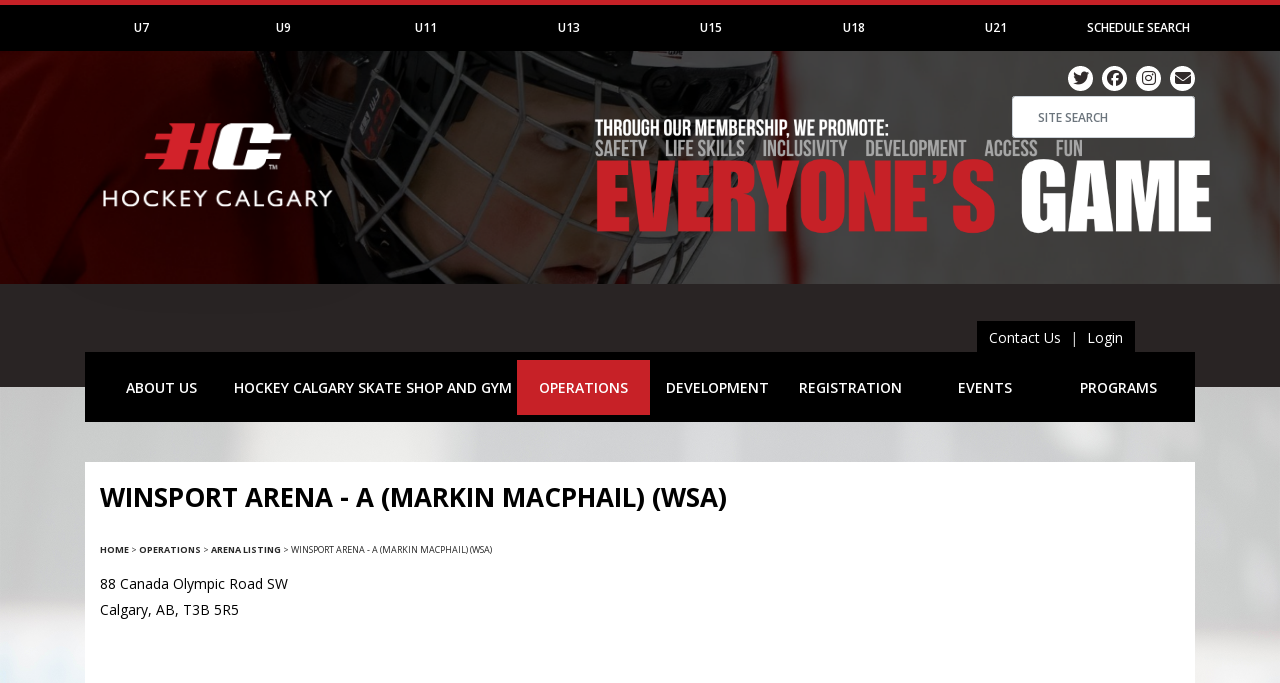

--- FILE ---
content_type: text/html; charset=UTF-8
request_url: https://www.hockeycalgary.ca/arena/WSA
body_size: 11624
content:
<!DOCTYPE html>
<html lang="en" class="tpl-arena tpl-arena-WSA">

    <head>
        <!-- Required meta tags -->
        <meta charset="utf-8">
        <meta name="viewport" content="width=device-width, initial-scale=1, maximum-scale=1, shrink-to-fit=no, user-scalable=no">

                
        <title>Arenas | WinSport Arena - A (Markin MacPhail) (WSA) - Hockey Calgary</title>        <link href="/css/tablesaw.css" media="screen" rel="stylesheet" type="text/css" >
<link href="/js/mylibs/jquery.icalendar/jquery.icalendar.css" media="screen" rel="stylesheet" type="text/css" >
<link href="/css/add-to-calendar.css" media="screen" rel="stylesheet" type="text/css" >
<link href="/css/arena-listings.css" media="screen" rel="stylesheet" type="text/css" >
        <!-- Bootstrap CSS -->
        <link rel="stylesheet" href="https://stackpath.bootstrapcdn.com/bootstrap/4.3.1/css/bootstrap.min.css" integrity="sha384-ggOyR0iXCbMQv3Xipma34MD+dH/1fQ784/j6cY/iJTQUOhcWr7x9JvoRxT2MZw1T" crossorigin="anonymous">

        <!-- Google Fonts -->
        <link href="https://fonts.googleapis.com/css?family=Open+Sans:300,300i,400,400i,600,600i,700,700i,800,800i&display=swap" rel="stylesheet">

        <!-- Font Awesome -->
        <link rel="stylesheet" href="/css/fontawesome-free/css/all.min.css">

        <link rel="stylesheet" href="/css/design/typography.css">
        <link rel="stylesheet" href="/css/design/layout-base.css?v=22">
        <link rel="stylesheet" href="/css/design/layout-internal.css?v=5">

        

<!-- Google tag (gtag.js) -->
<script async src="https://www.googletagmanager.com/gtag/js?id=G-LJ1CXPX05H"></script>
<script>
    window.dataLayer = window.dataLayer || [];
    function gtag(){dataLayer.push(arguments);}
    gtag('js', new Date());

    gtag('config', 'G-LJ1CXPX05H');
</script>

<!-- Facebook Pixel Code -->
<script>
    !function(f,b,e,v,n,t,s)
    {if(f.fbq)return;n=f.fbq=function(){n.callMethod?
        n.callMethod.apply(n,arguments):n.queue.push(arguments)};
        if(!f._fbq)f._fbq=n;n.push=n;n.loaded=!0;n.version='2.0';
        n.queue=[];t=b.createElement(e);t.async=!0;
        t.src=v;s=b.getElementsByTagName(e)[0];
        s.parentNode.insertBefore(t,s)}(window,document,'script',
        'https://connect.facebook.net/en_US/fbevents.js');
    fbq('init', '254156261669696');
    fbq('track', 'PageView');
</script>
<noscript>
    <img height="1" width="1"
         src="https://www.facebook.com/tr?id=254156261669696&ev=PageView
&noscript=1"/>
</noscript>
<!-- End Facebook Pixel Code -->

    </head>

    <body>

            <div class="place-holder" style="height:0; width: 100%;"></div>
<header>

    <div id="nav_bar_top_container" class="navbar-top-container">

    <div class="container">

        <div class="row d-none d-sm-none d-md-block d-lg-block d-xl-block">
            <nav id="navbar-top" class="navbar-top navbar navbar-expand-md navbar-dark bg-dark">

                <button class="navbar-toggler align-self-center" type="button" data-toggle="collapse" data-target="#navbarTop" aria-controls="navbarTop" aria-expanded="false" aria-label="Toggle navigation">
                    <span class="navbar-toggler-icon"></span>
                </button>

                <div class="collapse navbar-collapse" id="navbarTop">
                    <ul class="nav navbar-nav text-md-center nav-justified w-100" id="category_tabs" role="tablist">
                                                    <li id="category_13-menu-item"  class="nav-item d-flex align-content-stretch flex-wrap">
                                <a class="nav-link category-tab-link" href="#category_13" title="U7" id="category_13-menu-link" data-target="#category_13" data-category_id="13" aria-expanded="false" aria-controls="category_13" data-parent="#nav_bar_top_container">U7</a>
                            </li>
                                                        <li id="category_14-menu-item"  class="nav-item d-flex align-content-stretch flex-wrap">
                                <a class="nav-link category-tab-link" href="#category_14" title="U9" id="category_14-menu-link" data-target="#category_14" data-category_id="14" aria-expanded="false" aria-controls="category_14" data-parent="#nav_bar_top_container">U9</a>
                            </li>
                                                        <li id="category_15-menu-item"  class="nav-item d-flex align-content-stretch flex-wrap">
                                <a class="nav-link category-tab-link" href="#category_15" title="U11" id="category_15-menu-link" data-target="#category_15" data-category_id="15" aria-expanded="false" aria-controls="category_15" data-parent="#nav_bar_top_container">U11</a>
                            </li>
                                                        <li id="category_16-menu-item"  class="nav-item d-flex align-content-stretch flex-wrap">
                                <a class="nav-link category-tab-link" href="#category_16" title="U13" id="category_16-menu-link" data-target="#category_16" data-category_id="16" aria-expanded="false" aria-controls="category_16" data-parent="#nav_bar_top_container">U13</a>
                            </li>
                                                        <li id="category_17-menu-item"  class="nav-item d-flex align-content-stretch flex-wrap">
                                <a class="nav-link category-tab-link" href="#category_17" title="U15" id="category_17-menu-link" data-target="#category_17" data-category_id="17" aria-expanded="false" aria-controls="category_17" data-parent="#nav_bar_top_container">U15</a>
                            </li>
                                                        <li id="category_18-menu-item"  class="nav-item d-flex align-content-stretch flex-wrap">
                                <a class="nav-link category-tab-link" href="#category_18" title="U18" id="category_18-menu-link" data-target="#category_18" data-category_id="18" aria-expanded="false" aria-controls="category_18" data-parent="#nav_bar_top_container">U18</a>
                            </li>
                                                        <li id="category_19-menu-item"  class="nav-item d-flex align-content-stretch flex-wrap">
                                <a class="nav-link category-tab-link" href="#category_19" title="U21" id="category_19-menu-link" data-target="#category_19" data-category_id="19" aria-expanded="false" aria-controls="category_19" data-parent="#nav_bar_top_container">U21</a>
                            </li>
                                                    <li id="schedule-search-menu-item"  class="nav-item d-flex align-content-stretch flex-wrap">
                            <a class="nav-link collapsed" href="/schedule/search" title="Schedule Search" id="schedule-search-menu-link" data-parent="#nav_bar_top_container">Schedule Search</a>
                        </li>
                    </ul>
                </div>
            </nav>
        </div>


        <div id="category_tab_content" class="category-tab-content d-none d-sm-none d-md-block d-lg-block d-xl-block" data-showing="">
                        <div class="category_menu_panel u7" id="category_13" aria-labelledby="category_13-menu-item" data-parent="#nav_bar_top_container" data-category_id="13" style="display:none;">
                    <div class="row" id="tab_13_data" data-shown="" data-category_id="13">
                    </div>
                </div>
                            <div class="category_menu_panel u9" id="category_14" aria-labelledby="category_14-menu-item" data-parent="#nav_bar_top_container" data-category_id="14" style="display:none;">
                    <div class="row" id="tab_14_data" data-shown="" data-category_id="14">
                    </div>
                </div>
                            <div class="category_menu_panel u11" id="category_15" aria-labelledby="category_15-menu-item" data-parent="#nav_bar_top_container" data-category_id="15" style="display:none;">
                    <div class="row" id="tab_15_data" data-shown="" data-category_id="15">
                    </div>
                </div>
                            <div class="category_menu_panel u13" id="category_16" aria-labelledby="category_16-menu-item" data-parent="#nav_bar_top_container" data-category_id="16" style="display:none;">
                    <div class="row" id="tab_16_data" data-shown="" data-category_id="16">
                    </div>
                </div>
                            <div class="category_menu_panel u15" id="category_17" aria-labelledby="category_17-menu-item" data-parent="#nav_bar_top_container" data-category_id="17" style="display:none;">
                    <div class="row" id="tab_17_data" data-shown="" data-category_id="17">
                    </div>
                </div>
                            <div class="category_menu_panel u18" id="category_18" aria-labelledby="category_18-menu-item" data-parent="#nav_bar_top_container" data-category_id="18" style="display:none;">
                    <div class="row" id="tab_18_data" data-shown="" data-category_id="18">
                    </div>
                </div>
                            <div class="category_menu_panel u21" id="category_19" aria-labelledby="category_19-menu-item" data-parent="#nav_bar_top_container" data-category_id="19" style="display:none;">
                    <div class="row" id="tab_19_data" data-shown="" data-category_id="19">
                    </div>
                </div>
                    </div>

        <div class="row age-category-select-row d-block d-sm-block d-md-none d-lg-none d-xl-none">
            <div class="col-12 pt-2 pb-1">
                <div class="input-group">
                                        <select class="custom-select" id="ageCategorySelect" name="category">
                        <option selected>SELECT YOUR AGE CATEGORY</option>
                                                <option value="13">U7</option>
                                                <option value="14">U9</option>
                                                <option value="15">U11</option>
                                                <option value="16">U13</option>
                                                <option value="17">U15</option>
                                                <option value="18">U18</option>
                                                <option value="19">U21</option>
                                                <option value="/schedule/search">Schedule Search</option>
                    </select>
                                    </div>
            </div>
        </div>

        <div class="row search-row d-block d-sm-block d-md-none d-lg-none d-xl-none">
            <div class="col-12 pt-1 pb-2">
                <form id="search_form_mobile" class="form align-self-center" action="/search" method="get">
                    <div class="input-group">
                        <div class="input-group-prepend">
                            <span class="input-group-text" id="search_mobile_addon"><i class="fas fa-search"></i></span>
                        </div>
						<input class="form-control" type="search" placeholder="SITE SEARCH" aria-label="Search" name="q" id="search_keywords_mobile">
                    </div>
                </form>
            </div>
        </div>

    </div>

</div>
    <div class="hero-image-area" style="background-image: url('/assets/image/hero-images/hero-image-2025-05-14-11-29-29-2025-website-hero-image-5.png');">
	<div class="container hero-container">
		<div class="row">
			<div class="col-3 hero-logo-column">
				<a href="/" target="_parent" title="Hockey Calgary">
                    <img src="/img/design/hero-logo.png" alt="Hockey Calgary" class="hero-img img-fluid" />
                </a>
			</div>
			<div class="col-9 social-search-column">

                <a href="http://twitter.com/#!/hockeycalgary" title="Twitter" data-toggle="tooltip" data-placement="bottom"><span class="white-circle"><i class="fab fa-twitter"></i></span></a>
                <a href="https://www.facebook.com/pages/Hockey-Calgary/175604009117075" title="Facebook" data-toggle="tooltip" data-placement="bottom"><span class="white-circle"><i class="fab fa-facebook"></i></span></a>
                <a href="https://www.instagram.com/hockeycalgary" title="Instagram" data-toggle="tooltip" data-placement="bottom"><span class="white-circle"><i class="fab fa-instagram"></i></span></a>
                <a href="https://hockeycalgary.createsend.com/h/r/50F78CC456AE3E652540EF23F30FEDED/preview/638826635135632405" target=_blank" title="Subscribe to Newsletter" data-toggle="tooltip" data-placement="bottom"><span class="white-circle last"><i class="fas fa-envelope"></i></span></a>


				<form id="search_form" class="form-inline d-none d-sm-none d-md-flex d-lg-flex d-xl-flex justify-content-end" action="/search" method="get">
					<div class="form-group">
						<input class="form-control" type="search" placeholder="SITE SEARCH" aria-label="Search" name="q" id="search_keywords">
					</div>
				</form>

			</div>
		</div>
	</div>
</div>
</header>

<div class="container">
    <div class="row">
        <div class="col-12 right">
            <div class="hero-login-container">
                <a href="/page/index/id/145" class="contact-login">Contact Us</a> |
                <a href="/login" class="hero-login">Login</a>
            </div>
        </div>
    </div>
</div>


<div class="main-navigation-container sticky-top">

	<div class="container">

        <div class="row">

            <div class="col-12">

                <nav id="main-navigation" class="main-navigation navbar navbar-expand-md navbar-dark bg-dark">

                    <button class="navbar-toggler" type="button" data-toggle="collapse" data-target="#navbarMain" aria-controls="navbarMain" aria-expanded="false" aria-label="Toggle navigation">
                        <span class="navbar-toggler-icon"></span> <span class="copy">Site Map</span>
                    </button>
                    <div class="collapse navbar-collapse" id="navbarMain">
                        <ul class="navbar-nav text-md-center nav-justified w-100">

                        
                            
                                
                                
                                <li class="nav-item dropdown align-content-stretch flex-wrap">
                                    <a class="nav-link dropdown-toggle" href="#" id="about-usDropdown" role="button" data-toggle="dropdown" aria-haspopup="true" aria-expanded="false">
                                        ABOUT US                                    </a>
                                    <div class="dropdown-menu" aria-labelledby="about-usDropdown">
                                    
                                        <a class="dropdown-item" href="/index/forward/page/%252Fabout-us%252Fcontact-us%252Fhockey-calgary-staff">Contact Us</a>

                                        
                                    
                                        <a class="dropdown-item" href="/about-us/jobs-in-hockey">Jobs in Hockey</a>

                                        
                                    
                                        <a class="dropdown-item" href="/association">Member Clubs</a>

                                        
                                    
                                        <a class="dropdown-item" href="/about-us/legal">Legal</a>

                                        
                                    
                                        <a class="dropdown-item" href="/about-us/news-releases-and-bulletins">News Releases and Bulletins</a>

                                        
                                    
                                        <a class="dropdown-item" href="/about-us/partners-and-sponsors">Partners and Sponsors</a>

                                        
                                    
                                        <a class="dropdown-item" href="/index/forward/page/%252Fabout-us%252Fvolunteers%252Fnominate-a-volunteer-of-the-month">Volunteers</a>

                                        
                                    
                                        <a class="dropdown-item" href="/about-us/who-we-are">Who We Are</a>

                                        
                                    
                                        <a class="dropdown-item" href="/about-us/help-those-in-need">Help Those in Need</a>

                                        
                                    
                                        <a class="dropdown-item" href="/about-us/volunteer-opportunities">Volunteer Opportunities</a>

                                        
                                                                        </div>
                                </li>

                                
                            
                                
                                
                                <li class="nav-item align-content-stretch flex-wrap">
                                    <a class="nav-link" href="/hockey-calgary-skate-shop-and-gym" id="hockey-calgary-skate-shop-and-gymNavLink" role="button">
                                        HOCKEY CALGARY SKATE SHOP AND GYM                                    </a>
                                </li>

                                
                            
                                
                                
                                <li class="nav-item dropdown align-content-stretch flex-wrap">
                                    <a class="nav-link dropdown-toggle active" href="#" id="operationsDropdown" role="button" data-toggle="dropdown" aria-haspopup="true" aria-expanded="false">
                                        OPERATIONS                                    </a>
                                    <div class="dropdown-menu" aria-labelledby="operationsDropdown">
                                    
                                        <a class="dropdown-item active" href="/arena">Arena Listing</a>

                                        
                                    
                                        <a class="dropdown-item" href="/operations/book-our-mascot">Book Our Mascot</a>

                                        
                                    
                                        <a class="dropdown-item" href="/operations/fundraising">Fundraising</a>

                                        
                                    
                                        <a class="dropdown-item" href="/operations/health-and-safety">Health and Safety</a>

                                        
                                    
                                        <a class="dropdown-item" href="/operations/important-dates">Important Dates</a>

                                        
                                    
                                        <a class="dropdown-item" href="/operations/independent-safe-sport">Independent Safe Sport</a>

                                        
                                    
                                        <a class="dropdown-item" href="/operations/league-resources">League Resources</a>

                                        
                                    
                                        <a class="dropdown-item" href="/operations/policies">Policies</a>

                                        
                                    
                                        <a class="dropdown-item" href="/operations/regulations-and-bylaws">Regulations and Bylaws</a>

                                        
                                    
                                        <a class="dropdown-item" href="/index/forward/page/%252Foperations%252Ftournaments%252Fhosting-a-tournament">Tournaments</a>

                                        
                                    
                                        <a class="dropdown-item" href="/operations/mental-health-and-crisis-resources">Mental Health and Crisis Resources</a>

                                        
                                                                        </div>
                                </li>

                                
                            
                                
                                
                                <li class="nav-item dropdown align-content-stretch flex-wrap">
                                    <a class="nav-link dropdown-toggle" href="#" id="developmentDropdown" role="button" data-toggle="dropdown" aria-haspopup="true" aria-expanded="false">
                                        DEVELOPMENT                                    </a>
                                    <div class="dropdown-menu" aria-labelledby="developmentDropdown">
                                    
                                        <a class="dropdown-item" href="/development/coaches">Coaches</a>

                                        
                                    
                                        <a class="dropdown-item" href="/development/officials">Officials</a>

                                        
                                    
                                        <a class="dropdown-item" href="/development/players">Players</a>

                                        
                                                                        </div>
                                </li>

                                
                            
                                
                                
                                <li class="nav-item dropdown align-content-stretch flex-wrap">
                                    <a class="nav-link dropdown-toggle" href="#" id="registrationDropdown" role="button" data-toggle="dropdown" aria-haspopup="true" aria-expanded="false">
                                        REGISTRATION                                    </a>
                                    <div class="dropdown-menu" aria-labelledby="registrationDropdown">
                                    
                                        <a class="dropdown-item" href="/registration/general-registration-information">General Registration Information</a>

                                        
                                    
                                        <a class="dropdown-item" href="/index/forward/page/%252Fregistration%252Ffinancial-assistance%252Fflames-evenstrength-program">Financial Assistance</a>

                                        
                                    
                                        <a class="dropdown-item" href="/registration/forms">Forms</a>

                                        
                                    
                                        <a class="dropdown-item" href="/registration/scholarships">Scholarships</a>

                                        
                                                                        </div>
                                </li>

                                
                            
                                
                                
                                <li class="nav-item dropdown align-content-stretch flex-wrap">
                                    <a class="nav-link dropdown-toggle" href="#" id="eventsDropdown" role="button" data-toggle="dropdown" aria-haspopup="true" aria-expanded="false">
                                        EVENTS                                    </a>
                                    <div class="dropdown-menu" aria-labelledby="eventsDropdown">
                                    
                                        <a class="dropdown-item" href="/tournament/content/season/2025-2026/tournament/city-championships/page/home">Adrenalin City Championships</a>

                                        
                                    
                                        <a class="dropdown-item" href="/events/agm">AGM</a>

                                        
                                    
                                        <a class="dropdown-item" href="/tournament/content/season/2025-2026/tournament/esso-minor-hockey-week/page/home">Esso Minor Hockey Week</a>

                                        
                                    
                                        <a class="dropdown-item" href="/events/fesp-cup-golf-tournament">FESP Cup Golf Tournament</a>

                                        
                                    
                                        <a class="dropdown-item" href="/events/provincial-championships">Provincial Championships</a>

                                        
                                    
                                        <a class="dropdown-item" href="/tournament/content/season/2024-2025/tournament/rhc-year-end-tournament/page/home">RHC Year End Tournament</a>

                                        
                                    
                                        <a class="dropdown-item" href="/events/u7-timbits-jamboree">U7 Timbits Jamboree</a>

                                        
                                    
                                        <a class="dropdown-item" href="/events/u13-thanksgiving-classic">U13 Thanksgiving Classic</a>

                                        
                                    
                                        <a class="dropdown-item" href="/events/leadership-day">Leadership Day</a>

                                        
                                    
                                        <a class="dropdown-item" href="/programs/u7-timbits-program/timbits-learn-to-play-program">Timbits Learn To Play Program</a>

                                        
                                    
                                        <a class="dropdown-item" href="/about-us/volunteers/volunteer-celebration">2025 Volunteer Celebration</a>

                                        
                                    
                                        <a class="dropdown-item" href="/events/csec-minor-hockey-days">CSEC MINOR HOCKEY DAYS</a>

                                        
                                                                        </div>
                                </li>

                                
                            
                                
                                
                                <li class="nav-item dropdown align-content-stretch flex-wrap">
                                    <a class="nav-link dropdown-toggle" href="#" id="programsDropdown" role="button" data-toggle="dropdown" aria-haspopup="true" aria-expanded="false">
                                        PROGRAMS                                    </a>
                                    <div class="dropdown-menu" aria-labelledby="programsDropdown">
                                    
                                        <a class="dropdown-item" href="/programs/coach-santa">Coach Santa</a>

                                        
                                    
                                        <a class="dropdown-item" href="/stream/view/stream/community-council">Community</a>

                                        
                                    
                                        <a class="dropdown-item" href="/stream/view/stream/elite-council">Elite</a>

                                        
                                    
                                        <a class="dropdown-item" href="/stream/view/stream/female-council">Female</a>

                                        
                                    
                                        <a class="dropdown-item" href="/programs/flames-community-house-league">Flames Community House League</a>

                                        
                                    
                                        <a class="dropdown-item" href="/programs/flames-try-hockey-programs">Flames Try Hockey Programs</a>

                                        
                                    
                                        <a class="dropdown-item" href="/page/index/id/642/" target="_blank">First Shift</a>

                                        
                                    
                                        <a class="dropdown-item" href="/programs/jr-flames-program">Jr Flames Program</a>

                                        
                                    
                                        <a class="dropdown-item" href="/stream/view/stream/recreational-hockey-council">Recreational Hockey Calgary</a>

                                        
                                    
                                        <a class="dropdown-item" href="/programs/u7-timbits-program">U7 Timbits Program</a>

                                        
                                    
                                        <a class="dropdown-item" href="/programs/u9-development-league">U9 Development League</a>

                                        
                                    
                                        <a class="dropdown-item" href="/programs/orizon-energy-u15-player-of-the-month">Orizon Energy U15 Player of the Month</a>

                                        
                                    
                                        <a class="dropdown-item" href="/programs/servus-u18-player-of-the-month">Servus U18 Player of the Month</a>

                                        
                                    
                                        <a class="dropdown-item" href="/programs/hockey-kids-helping-kids">Hockey Kids Helping Kids</a>

                                        
                                                                        </div>
                                </li>

                                
                        </ul>
                    </div>

                </nav>

            </div>

        </div>

	</div>

</div>
            <div class="content-container">

                <div class="container">

                                            <!-- Age Category Ad Spot -->
                                                
                                        <!-- Age Category Ad Spot -->
                    
                    <!-- Age Category Ad Spot -->
                                        
                    
                    <div class="row">

                        <div class="col-12 horizontal-container">

                            <div id="top" class="content-area content-area-horizontal">

                            
<h1>WinSport Arena - A (Markin MacPhail) (WSA)</h1>

<div id="breadcrumbs"><a  href="/">Home</a> &gt; <span  class="section-title">OPERATIONS</span> &gt; <a  href="/arena">Arena Listing</a> &gt; <span class="current">WinSport Arena - A (Markin MacPhail) (WSA)</span></div>
<div class="arena-content">
    </div>

<p class="arena_address">
    88 Canada Olympic Road SW<br>Calgary, AB, T3B 5R5</p>

<div id="arena_mapview">
    <div id="map_canvas"><iframe width="100%" height="360px" frameborder="0" style="border:0"
src="https://www.google.com/maps/embed/v1/place?center=51.083860,-114.216581&q=88 Canada Olympic Road SW, Calgary, AB, T3B 5R5&zoom=14&key=AIzaSyC5NI7gKn7awQa3gHutsAt3qJHFJD9-0Ck&maptype=roadmap"></iframe></div> </div>

<ul class="nav nav-tabs" id="gamesTabs" role="tablist">
    <li class="nav-item">
        <a class="nav-link active" id="upcoming-tab" data-toggle="tab" href="#upcoming" role="tab" aria-controls="upcoming" aria-selected="true">Upcoming Games</a>
    </li>
    <li class="nav-item">
        <a class="nav-link" id="recent-tab" data-toggle="tab" href="#recent" role="tab" aria-controls="recent" aria-selected="false">Recent Games</a>
    </li>
</ul>

<div class="tab-content" id="gamesTabContent">
    <div class="tab-pane fade show active" id="upcoming" role="tabpanel" aria-labelledby="upcoming-tab">
    
    
    <h5>February 17th, 2026 - March 6th, 2026</h5>

    <div class="table-wrapper">
        <table id="upcoming-games-table" class="tablesaw tablesaw-stack games-table">
            <thead>
                <tr>
                    <th>League</th>
                    <th>Date</th>
                    <th>Time</th>
                    <th>Home</th>
                    <th>Visitor</th>
                </tr>
            </thead>
            <tbody>
                                    <tr>
                        <td>
                            <a href="/league/view/league/u18-tier-2-bc">U18 Tier 2 BC</a>
                        </td>
                        <td>2026-02-17</td>
                        <td>
                            9:45pm                            to
                            11:00pm                        </td>
                        <td>
                                                            <a href="/team/view/league/u18-tier-2-bc/team/bow-river-2">Bow River 2</a>
                                                    </td>
                        <td>
                                                            <a href="/team/view/league/u18-tier-2-bc/team/wolverines-2">Wolverines 2</a>
                                                    </td>
                    </tr>
                                    <tr>
                        <td>
                            <a href="/league/view/league/u17-aaa">U17 AAA</a>
                        </td>
                        <td>2026-03-06</td>
                        <td>
                            5:30pm                            to
                            8:00pm                        </td>
                        <td>
                                                            <a href="/team/view/league/u17-aaa/team/nwcaa-flames">NWCAA Flames</a>
                                                    </td>
                        <td>
                                                            <a href="/team/view/league/u17-aaa/team/airdrie-avalanche">Airdrie Avalanche</a>
                                                    </td>
                    </tr>
                            </tbody>
        </table>
    </div>
    </div>
    <div class="tab-pane fade" id="recent" role="tabpanel" aria-labelledby="recent-tab">
    

    <h5>Recent Games</h5>

    <div class="table-wrapper">
        <table id="recent-games-table" class="tablesaw tablesaw-stack games-table">
            <thead>
                <tr>
                    <th><a>League</a></th>
                    <th><a class="active">Date</a></th>
                    <th><a>Time</a></th>
                    <th><a>Home</a></th>
                    <th class="text-align"><a>Score</a></th>
                    <th><a>Visitor</a></th>
                    <th class="text-align"><a>Score</a></th>
                    <th class="last-child"><a></a></th>
                </tr>
            </thead>
            <tbody>
                                    <tr>
                        <td>
                            <a href="/league/view/league/u18-tier-1-bc">U18 Tier 1 BC</a>
                        </td>
                        <td>2026-01-21</td>
                        <td>
                            9:45pm                            to
                            11:00pm                        </td>
                        <td>
                                                            <a href="/team/view/league/u18-tier-1-bc/team/bow-river-1">Bow River 1</a>
                                                    </td>

                        <td class="text-align">
                                                                                                3                                                                                    </td>
                        <td>
                                                            <a href="/team/view/league/u18-tier-1-bc/team/glenlake-1">Glenlake 1</a>
                                                    </td>
                        <td><a href="/team/view/league/u18-tier-1-bc/team/glenlake-1">Glenlake 1</a></td>
                        <td class="text-align">
                                                                                                0                                                                                    </td>
                    </tr>
                                    <tr>
                        <td>
                            <a href="/league/view/league/u11-tier-4-north">U11 Tier 4 North</a>
                        </td>
                        <td>2026-01-11</td>
                        <td>
                            3:15pm                            to
                            4:15pm                        </td>
                        <td>
                                                            <a href="/team/view/league/u11-tier-4-north/team/bow-river-4-gold">Bow River 4 Gold</a>
                                                    </td>

                        <td class="text-align">
                                                                                                3                                                                                    </td>
                        <td>
                                                            <a href="/team/view/league/u11-tier-4-north/team/trails-west-4-red">Trails West 4 Red</a>
                                                    </td>
                        <td><a href="/team/view/league/u11-tier-4-north/team/trails-west-4-red">Trails West 4 Red</a></td>
                        <td class="text-align">
                                                                                                2                                                                                    </td>
                    </tr>
                                    <tr>
                        <td>
                            <a href="/league/view/league/u18-tier-2-nbc-blue">U18 Tier 2 NBC Blue</a>
                        </td>
                        <td>2025-12-04</td>
                        <td>
                            9:45pm                            to
                            11:00pm                        </td>
                        <td>
                                                            <a href="/team/view/league/u18-tier-2-nbc-blue/team/bow-river-2-black">Bow River 2 Black</a>
                                                    </td>

                        <td class="text-align">
                                                                                                3                                                                                    </td>
                        <td>
                                                            <a href="/team/view/league/u18-tier-2-nbc-blue/team/glenlake-2-green">Glenlake 2 Green</a>
                                                    </td>
                        <td><a href="/team/view/league/u18-tier-2-nbc-blue/team/glenlake-2-green">Glenlake 2 Green</a></td>
                        <td class="text-align">
                                                                                                0                                                                                    </td>
                    </tr>
                                    <tr>
                        <td>
                            <a href="/league/view/league/u18-tier-1-nbc">U18 Tier 1 NBC</a>
                        </td>
                        <td>2025-11-22</td>
                        <td>
                            7:15pm                            to
                            8:30pm                        </td>
                        <td>
                                                            <a href="/team/view/league/u18-tier-1-nbc/team/bow-river-1-">Bow River 1 </a>
                                                    </td>

                        <td class="text-align">
                                                                                                0                                                                                    </td>
                        <td>
                                                            <a href="/team/view/league/u18-tier-1-nbc/team/trails-west-1-red">Trails West 1 Red</a>
                                                    </td>
                        <td><a href="/team/view/league/u18-tier-1-nbc/team/trails-west-1-red">Trails West 1 Red</a></td>
                        <td class="text-align">
                                                                                                4                                                                                    </td>
                    </tr>
                                    <tr>
                        <td>
                            <a href="/league/view/league/u18-tier-2-bc">U18 Tier 2 BC</a>
                        </td>
                        <td>2025-11-22</td>
                        <td>
                            5:45pm                            to
                            7:00pm                        </td>
                        <td>
                                                            <a href="/team/view/league/u18-tier-2-bc/team/trails-west-2-white">Trails West 2 White</a>
                                                    </td>

                        <td class="text-align">
                                                                                                5                                                                                    </td>
                        <td>
                                                            SWZ703 Oil kings                                                    </td>
                        <td><a href="/team/view/league/u18-tier-2-bc/team/">SWZ703 Oil kings</a></td>
                        <td class="text-align">
                                                                                                4                                                                                    </td>
                    </tr>
                                    <tr>
                        <td>
                            <a href="/league/view/league/u18-tier-1-nbc">U18 Tier 1 NBC</a>
                        </td>
                        <td>2025-11-22</td>
                        <td>
                            4:15pm                            to
                            5:30pm                        </td>
                        <td>
                                                            <a href="/team/view/league/u18-tier-1-nbc/team/trails-west-1-white">Trails West 1 White</a>
                                                    </td>

                        <td class="text-align">
                                                                                                2                                                                                    </td>
                        <td>
                                                            <a href="/team/view/league/u18-tier-1-nbc/team/bow-river-1-">Bow River 1 </a>
                                                    </td>
                        <td><a href="/team/view/league/u18-tier-1-nbc/team/bow-river-1-">Bow River 1 </a></td>
                        <td class="text-align">
                                                                                                4                                                                                    </td>
                    </tr>
                                    <tr>
                        <td>
                            <a href="/league/view/league/u18-tier-3-bc">U18 Tier 3 BC</a>
                        </td>
                        <td>2025-11-22</td>
                        <td>
                            2:45pm                            to
                            4:00pm                        </td>
                        <td>
                                                            NE701 Capitals                                                    </td>

                        <td class="text-align">
                                                                                                5                                                                                    </td>
                        <td>
                                                            <a href="/team/view/league/u18-tier-3-bc/team/trails-west-3-">Trails West 3 </a>
                                                    </td>
                        <td><a href="/team/view/league/u18-tier-3-bc/team/trails-west-3-">Trails West 3 </a></td>
                        <td class="text-align">
                                                                                                1                                                                                    </td>
                    </tr>
                                    <tr>
                        <td>
                            <a href="/league/view/league/u18-tier-2-bc">U18 Tier 2 BC</a>
                        </td>
                        <td>2025-11-22</td>
                        <td>
                            1:15pm                            to
                            2:30pm                        </td>
                        <td>
                                                            SWZ703 Oil kings                                                    </td>

                        <td class="text-align">
                                                                                                5                                                                                    </td>
                        <td>
                                                            Beaumont BE702                                                    </td>
                        <td><a href="/team/view/league/u18-tier-2-bc/team/">Beaumont BE702</a></td>
                        <td class="text-align">
                                                                                                1                                                                                    </td>
                    </tr>
                                    <tr>
                        <td>
                            <a href="/league/view/league/u18-tier-1-bc">U18 Tier 1 BC</a>
                        </td>
                        <td>2025-11-22</td>
                        <td>
                            11:45am                            to
                            1:00pm                        </td>
                        <td>
                                                            <a href="/team/view/league/u18-tier-1-bc/team/trails-west-1">Trails West 1</a>
                                                    </td>

                        <td class="text-align">
                                                                                                3                                                                                    </td>
                        <td>
                                                            Grand Prairie Knights                                                    </td>
                        <td><a href="/team/view/league/u18-tier-1-bc/team/">Grand Prairie Knights</a></td>
                        <td class="text-align">
                                                                                                2                                                                                    </td>
                    </tr>
                                    <tr>
                        <td>
                            <a href="/league/view/league/u18-tier-1-bc">U18 Tier 1 BC</a>
                        </td>
                        <td>2025-11-22</td>
                        <td>
                            10:15am                            to
                            11:30am                        </td>
                        <td>
                                                            <a href="/team/view/league/u18-tier-1-bc/team/bow-river-1">Bow River 1</a>
                                                    </td>

                        <td class="text-align">
                                                                                                1                                                                                    </td>
                        <td>
                                                            SEERA Icemen 701                                                    </td>
                        <td><a href="/team/view/league/u18-tier-1-bc/team/">SEERA Icemen 701</a></td>
                        <td class="text-align">
                                                                                                6                                                                                    </td>
                    </tr>
                                    <tr>
                        <td>
                            <a href="/league/view/league/u18-tier-1-nbc">U18 Tier 1 NBC</a>
                        </td>
                        <td>2025-11-21</td>
                        <td>
                            7:30pm                            to
                            8:45pm                        </td>
                        <td>
                                                            <a href="/team/view/league/u18-tier-1-nbc/team/trails-west-1-white">Trails West 1 White</a>
                                                    </td>

                        <td class="text-align">
                                                                                                1                                                                                    </td>
                        <td>
                                                            <a href="/team/view/league/u18-tier-1-nbc/team/trails-west-1-red">Trails West 1 Red</a>
                                                    </td>
                        <td><a href="/team/view/league/u18-tier-1-nbc/team/trails-west-1-red">Trails West 1 Red</a></td>
                        <td class="text-align">
                                                                                                8                                                                                    </td>
                    </tr>
                                    <tr>
                        <td>
                            <a href="/league/view/league/u18-tier-1-bc">U18 Tier 1 BC</a>
                        </td>
                        <td>2025-11-21</td>
                        <td>
                            6:00pm                            to
                            7:15pm                        </td>
                        <td>
                                                            <a href="/team/view/league/u18-tier-1-bc/team/trails-west-1">Trails West 1</a>
                                                    </td>

                        <td class="text-align">
                                                                                                3                                                                                    </td>
                        <td>
                                                            <a href="/team/view/league/u18-tier-1-bc/team/bow-river-1">Bow River 1</a>
                                                    </td>
                        <td><a href="/team/view/league/u18-tier-1-bc/team/bow-river-1">Bow River 1</a></td>
                        <td class="text-align">
                                                                                                1                                                                                    </td>
                    </tr>
                                    <tr>
                        <td>
                            <a href="/league/view/league/u13-tier-1-north">U13 Tier 1 North</a>
                        </td>
                        <td>2025-11-21</td>
                        <td>
                            4:45pm                            to
                            5:45pm                        </td>
                        <td>
                                                            <a href="/team/view/league/u13-tier-1-north/team/nw-warriors-1">NW Warriors 1</a>
                                                    </td>

                        <td class="text-align">
                                                                                                3                                                                                    </td>
                        <td>
                                                            <a href="/team/view/league/u13-tier-1-north/team/raiders-1-white">Raiders 1 White</a>
                                                    </td>
                        <td><a href="/team/view/league/u13-tier-1-north/team/raiders-1-white">Raiders 1 White</a></td>
                        <td class="text-align">
                                                                                                3                                                                                    </td>
                    </tr>
                                    <tr>
                        <td>
                            <a href="/league/view/league/u13-female-c">U13 Female C</a>
                        </td>
                        <td>2025-11-09</td>
                        <td>
                            11:30am                            to
                            12:45pm                        </td>
                        <td>
                                                            <a href="/team/view/league/u13-female-c/team/ghc-sirens">GHC Sirens</a>
                                                    </td>

                        <td class="text-align">
                                                                                                1                                                                                    </td>
                        <td>
                                                            Spruce Grove U13                                                    </td>
                        <td><a href="/team/view/league/u13-female-c/team/">Spruce Grove U13</a></td>
                        <td class="text-align">
                                                                                                12                                                                                    </td>
                    </tr>
                                    <tr>
                        <td>
                            <a href="/league/view/league/u13-female-aa">U13 Female AA</a>
                        </td>
                        <td>2025-11-09</td>
                        <td>
                            10:00am                            to
                            11:15am                        </td>
                        <td>
                                                            <a href="/team/view/league/u13-female-aa/team/ghc-fire-black">GHC Fire Black</a>
                                                    </td>

                        <td class="text-align">
                                                            &ndash;
                                                    </td>
                        <td>
                                                            Winnipeg Avros                                                    </td>
                        <td><a href="/team/view/league/u13-female-aa/team/">Winnipeg Avros</a></td>
                        <td class="text-align">
                                                            &ndash;
                                                    </td>
                    </tr>
                                    <tr>
                        <td>
                            <a href="/league/view/league/u13-female-c">U13 Female C</a>
                        </td>
                        <td>2025-11-08</td>
                        <td>
                            5:30pm                            to
                            6:45pm                        </td>
                        <td>
                                                            Greater Trail Wildcats                                                    </td>

                        <td class="text-align">
                                                                                                18                                                                                    </td>
                        <td>
                                                            <a href="/team/view/league/u13-female-c/team/ghc-sirens">GHC Sirens</a>
                                                    </td>
                        <td><a href="/team/view/league/u13-female-c/team/ghc-sirens">GHC Sirens</a></td>
                        <td class="text-align">
                                                                                                0                                                                                    </td>
                    </tr>
                                    <tr>
                        <td>
                            <a href="/league/view/league/u18-female-b">U18 Female B</a>
                        </td>
                        <td>2025-11-08</td>
                        <td>
                            2:30pm                            to
                            3:45pm                        </td>
                        <td>
                                                            Saskatoon Comets                                                    </td>

                        <td class="text-align">
                                                                                                3                                                                                    </td>
                        <td>
                                                            <a href="/team/view/league/u18-female-b/team/ghc-flyers">GHC Flyers</a>
                                                    </td>
                        <td><a href="/team/view/league/u18-female-b/team/ghc-flyers">GHC Flyers</a></td>
                        <td class="text-align">
                                                                                                2                                                                                    </td>
                    </tr>
                                    <tr>
                        <td>
                            <a href="/league/view/league/u15-female-a">U15 Female A</a>
                        </td>
                        <td>2025-11-08</td>
                        <td>
                            10:00am                            to
                            11:15am                        </td>
                        <td>
                                                            Edmonton Storm                                                    </td>

                        <td class="text-align">
                                                                                                2                                                                                    </td>
                        <td>
                                                            <a href="/team/view/league/u15-female-a/team/ghc-chaos">GHC Chaos</a>
                                                    </td>
                        <td><a href="/team/view/league/u15-female-a/team/ghc-chaos">GHC Chaos</a></td>
                        <td class="text-align">
                                                                                                3                                                                                    </td>
                    </tr>
                                    <tr>
                        <td>
                            <a href="/league/view/league/u11-female-b">U11 Female B</a>
                        </td>
                        <td>2025-11-07</td>
                        <td>
                            2:30pm                            to
                            3:45pm                        </td>
                        <td>
                                                            Hughenden Jets                                                    </td>

                        <td class="text-align">
                                                                                                7                                                                                    </td>
                        <td>
                                                            <a href="/team/view/league/u11-female-b/team/ghc-flames">GHC Flames</a>
                                                    </td>
                        <td><a href="/team/view/league/u11-female-b/team/ghc-flames">GHC Flames</a></td>
                        <td class="text-align">
                                                                                                2                                                                                    </td>
                    </tr>
                                    <tr>
                        <td>
                            <a href="/league/view/league/u11-female-c">U11 Female C</a>
                        </td>
                        <td>2025-11-07</td>
                        <td>
                            1:00pm                            to
                            2:15pm                        </td>
                        <td>
                                                            Vanderhoof Bears                                                    </td>

                        <td class="text-align">
                                                                                                5                                                                                    </td>
                        <td>
                                                            <a href="/team/view/league/u11-female-c/team/ghc-fleet">GHC Fleet</a>
                                                    </td>
                        <td><a href="/team/view/league/u11-female-c/team/ghc-fleet">GHC Fleet</a></td>
                        <td class="text-align">
                                                                                                4                                                                                    </td>
                    </tr>
                                    <tr>
                        <td>
                            <a href="/league/view/league/u13-female-a">U13 Female A</a>
                        </td>
                        <td>2025-11-07</td>
                        <td>
                            11:30am                            to
                            12:45pm                        </td>
                        <td>
                                                            Leduc Roughnecks                                                    </td>

                        <td class="text-align">
                                                                                                4                                                                                    </td>
                        <td>
                                                            <a href="/team/view/league/u13-female-a/team/ghc-flyers">GHC Flyers</a>
                                                    </td>
                        <td><a href="/team/view/league/u13-female-a/team/ghc-flyers">GHC Flyers</a></td>
                        <td class="text-align">
                                                                                                3                                                                                    </td>
                    </tr>
                                    <tr>
                        <td>
                            <a href="/league/view/league/u15-female-a">U15 Female A</a>
                        </td>
                        <td>2025-11-07</td>
                        <td>
                            8:30am                            to
                            9:45am                        </td>
                        <td>
                                                            <a href="/team/view/league/u15-female-a/team/ghc-chaos">GHC Chaos</a>
                                                    </td>

                        <td class="text-align">
                                                                                                1                                                                                    </td>
                        <td>
                                                            Fort McMurray Huskies                                                    </td>
                        <td><a href="/team/view/league/u15-female-a/team/">Fort McMurray Huskies</a></td>
                        <td class="text-align">
                                                                                                0                                                                                    </td>
                    </tr>
                            </tbody>
        </table>
    </div>
    </div>
</div>

                            </div>

                                                            <!-- Age Category Ad Spot -->
                                                            
                        </div>

                    </div>

                    
                    <div class="clearfix"></div>

                </div>

            </div>

            <footer>

                        <div class="horizontal-ad-header">
	<div class="container">
		<div class="row">
			<div class="col-12 ad-header">
				<h5>Hockey Calgary Thanks Our Sponsors</h5>
			</div>
		</div>
	</div>
</div>
<div class="horizontal-ad-container">
	<div class="container">
		<div class="row">
			<div class="col-12 banner-container">

                    <script type='text/javascript'><!--//<![CDATA[
        var m3_u = 'https://ads.hockeycalgary.ca/www/delivery/ajs.php';
        var m3_r = Math.floor(Math.random()*99999999999);
        if (!document.MAX_used) document.MAX_used = ',';
        document.write ("<scr"+"ipt type='text/javascript' src='"+m3_u);
        document.write ("?zoneid=1");
        document.write ('&amp;cb=' + m3_r);
        if (document.MAX_used != ',') document.write ("&amp;exclude=" + document.MAX_used);
        document.write (document.charset ? '&amp;charset='+document.charset : (document.characterSet ? '&amp;charset='+document.characterSet : ''));
        document.write ("&amp;loc=" + escape(window.location));
        if (document.referrer) document.write ("&amp;referer=" + escape(document.referrer));
        if (document.context) document.write ("&context=" + escape(document.context));
        if (document.mmm_fo) document.write ("&amp;mmm_fo=1");
        document.write ("'><\/scr"+"ipt>");
        //]]>--></script><noscript><a href='https://ads.hockeycalgary.ca/www/delivery/ck.php?n=ade344f8&amp;cb=2026020305025468637' target='_blank'><img src='https://ads.hockeycalgary.ca/www/delivery/avw.php?zoneid=1&amp;cb=2026020305025468637&amp;n=ade344f8' border='0' alt='' /></a></noscript>

			</div>
		</div>
	</div>
</div>
            
            
    <div id="sponsorBar" class="sponsor-bar py-4" data-sponsors="42">
    <div id="sponsorBarSponsorContainer" class="sponsor-bar-inner">
                <span id="sponsor15" class="sponsor-img-container">
            <a href="www.adrenalingroup.ca" title="Adrenalin Source for Sports" target="_blank"><img src="/images/sponsors/asfs03-2023-08-29-11-19-11.jpg" class="sponsor-img" alt="Adrenalin Source for Sports" /></a>        </span>
                <span id="sponsor41" class="sponsor-img-container">
            <a href="biosteel.ca " title="BioSteel" target="_blank"><img src="/images/sponsors/sized-for-scroll-bar0101-2025-09-04-10-04-58.jpg" class="sponsor-img" alt="BioSteel" /></a>        </span>
                <span id="sponsor20" class="sponsor-img-container">
            <a href="https://www.bowriverhockey.ca/" title="Bow River" target="_blank"><img src="/images/sponsors/bow-river2024-2024-06-19-08-16-42.png" class="sponsor-img" alt="Bow River" /></a>        </span>
                <span id="sponsor21" class="sponsor-img-container">
            <a href="https://www.bvhs.ca/" title="Bow Valley" target="_blank"><img src="/images/sponsors/untitled202-2023-08-29-11-51-35.jpg" class="sponsor-img" alt="Bow Valley" /></a>        </span>
                <span id="sponsor19" class="sponsor-img-container">
            <a href="https://www.nhl.com/flames" title="Calgary Flames" target="_blank"><img src="/images/sponsors/flames-2023-08-24-14-38-24.png" class="sponsor-img" alt="Calgary Flames" /></a>        </span>
                <span id="sponsor1" class="sponsor-img-container">
            <a href="https://hitmenhockey.com" title="Calgary Hitmen" target="_blank"><img src="/images/sponsors/hitmenlogotm-2023-08-24-14-26-00.png" class="sponsor-img" alt="Calgary Hitmen" /></a>        </span>
                <span id="sponsor22" class="sponsor-img-container">
            <a href="https://calgarybuffaloeshockey.ca" title="CBHA" target="_blank"><img src="/images/sponsors/untitled203-2023-08-29-11-52-03.jpg" class="sponsor-img" alt="CBHA" /></a>        </span>
                <span id="sponsor47" class="sponsor-img-container">
            <a href="https://escape60.ca/" title="Escape60" target="_blank"><img src="/images/sponsors/escape60-2025-09-22-07-57-20.png" class="sponsor-img" alt="Escape60" /></a>        </span>
                <span id="sponsor16" class="sponsor-img-container">
            <a href="https://www.esso.ca/en-ca" title="Esso" target="_blank"><img src="/images/sponsors/essoovalrgb-2023-10-25-13-26-45.png" class="sponsor-img" alt="Esso" /></a>        </span>
                <span id="sponsor17" class="sponsor-img-container">
            <a href="https://calgaryflamesfoundation.com" title="Flames Foundation" target="_blank"><img src="/images/sponsors/flames-foundation-2023-08-24-14-37-22.png" class="sponsor-img" alt="Flames Foundation" /></a>        </span>
                <span id="sponsor18" class="sponsor-img-container">
            <a href="https://www.flamessportsbank.ca" title="Flames Sports Bank" target="_blank"><img src="/images/sponsors/flames-sports-bank-2023-08-24-14-37-44.png" class="sponsor-img" alt="Flames Sports Bank" /></a>        </span>
                <span id="sponsor45" class="sponsor-img-container">
            <a href="https://gearvalet.ca/" title="Gear Valet" target="_blank"><img src="/images/sponsors/gearvaletsticktagsblack-1-2025-02-06-08-47-37.png" class="sponsor-img" alt="Gear Valet" /></a>        </span>
                <span id="sponsor25" class="sponsor-img-container">
            <a href="http://www.girlshockeycalgary.com/" title="GHC" target="_blank"><img src="/images/sponsors/untitled206-2023-08-29-11-59-02.jpg" class="sponsor-img" alt="GHC" /></a>        </span>
                <span id="sponsor23" class="sponsor-img-container">
            <a href="http://glenlakehockey.com/" title="Glenlake" target="_blank"><img src="/images/sponsors/untitled207-2023-08-29-11-53-05.jpg" class="sponsor-img" alt="Glenlake" /></a>        </span>
                <span id="sponsor48" class="sponsor-img-container">
            <a href="https://www.grynd.ca/" title="Grynd" target="_blank"><img src="/images/sponsors/sized-for-scroll-bar-2025-10-01-09-49-56.jpg" class="sponsor-img" alt="Grynd" /></a>        </span>
                <span id="sponsor2" class="sponsor-img-container">
            <a href="https://www.hockeyalberta.ca" title="Hockey Alberta" target="_blank"><img src="/images/sponsors/hockey-alberta-png-2023-08-29-11-41-10.png" class="sponsor-img" alt="Hockey Alberta" /></a>        </span>
                <span id="sponsor3" class="sponsor-img-container">
            <a href="javascript:void(0)" title="Hockey Calgary"><img src="/images/sponsors/adjusted201-2023-08-29-11-41-24.jpg" class="sponsor-img" alt="Hockey Calgary" /></a>        </span>
                <span id="sponsor4" class="sponsor-img-container">
            <a href="https://kidsportcanada.ca/alberta/calgary/" title="KidSport Calgary" target="_blank"><img src="/images/sponsors/adjusted202-2023-08-29-11-41-17.jpg" class="sponsor-img" alt="KidSport Calgary" /></a>        </span>
                <span id="sponsor27" class="sponsor-img-container">
            <a href="https://knightshc.ca/" title="Knights" target="_blank"><img src="/images/sponsors/303-2023-08-29-12-06-50.jpg" class="sponsor-img" alt="Knights" /></a>        </span>
                <span id="sponsor49" class="sponsor-img-container">
            <a href="https://www.massageheights.ca" title="Massage Heights" target="_blank"><img src="/images/sponsors/massage-heights01-2025-10-17-11-43-11.jpg" class="sponsor-img" alt="Massage Heights" /></a>        </span>
                <span id="sponsor28" class="sponsor-img-container">
            <a href="http://www.mcknighthockey.com/" title="McKnights" target="_blank"><img src="/images/sponsors/304-2023-08-29-12-07-18.jpg" class="sponsor-img" alt="McKnights" /></a>        </span>
                <span id="sponsor26" class="sponsor-img-container">
            <a href="https://calgarynorthstars.comv" title="Northstars" target="_blank"><img src="/images/sponsors/untitled204-2023-08-29-11-59-28.jpg" class="sponsor-img" alt="Northstars" /></a>        </span>
                <span id="sponsor33" class="sponsor-img-container">
            <a href="http://www.nwcaa.ca" title="NWCAA" target="_blank"><img src="/images/sponsors/untitled211-2023-08-29-12-01-36.jpg" class="sponsor-img" alt="NWCAA" /></a>        </span>
                <span id="sponsor29" class="sponsor-img-container">
            <a href="https://www.nwwarriorshockey.com" title="NWW" target="_blank"><img src="/images/sponsors/untitled210-2023-08-29-12-00-36.jpg" class="sponsor-img" alt="NWW" /></a>        </span>
                <span id="sponsor46" class="sponsor-img-container">
            <a href="https://www.orizonenergy.ca/hockey" title="Orizon Energy" target="_blank"><img src="/images/sponsors/sized-for-scroll-bar01-2025-09-04-10-06-47.jpg" class="sponsor-img" alt="Orizon Energy" /></a>        </span>
                <span id="sponsor30" class="sponsor-img-container">
            <a href="http://raidershc.ca/" title="Raiders" target="_blank"><img src="/images/sponsors/untitled212-2023-08-29-12-00-48.jpg" class="sponsor-img" alt="Raiders" /></a>        </span>
                <span id="sponsor34" class="sponsor-img-container">
            <a href="https://www.rechockeycalgary.com/" title="Rec" target="_blank"><img src="/images/sponsors/302-2023-08-29-12-07-08.jpg" class="sponsor-img" alt="Rec" /></a>        </span>
                <span id="sponsor8" class="sponsor-img-container">
            <a href="https://www.respectgroupinc.com" title="Respect Group" target="_blank"><img src="/images/sponsors/adjusted-101-2023-08-29-11-44-13.jpg" class="sponsor-img" alt="Respect Group" /></a>        </span>
                <span id="sponsor24" class="sponsor-img-container">
            <a href="http://www.calgaryroyals.ca" title="Royals" target="_blank"><img src="/images/sponsors/untitled205-2023-08-29-11-54-09.jpg" class="sponsor-img" alt="Royals" /></a>        </span>
                <span id="sponsor9" class="sponsor-img-container">
            <a href="https://scorehockeyrange.com" title="Score Hockey Range" target="_blank"><img src="/images/sponsors/adjusted-103-2023-08-29-11-44-32.jpg" class="sponsor-img" alt="Score Hockey Range" /></a>        </span>
                <span id="sponsor10" class="sponsor-img-container">
            <a href="https://www.southtrailhyundai.com" title="South Trail Hyundai" target="_blank"><img src="/images/sponsors/adjusted-102-2023-08-29-11-44-39.jpg" class="sponsor-img" alt="South Trail Hyundai" /></a>        </span>
                <span id="sponsor31" class="sponsor-img-container">
            <a href="http://southsidehockey.com/" title="Southside" target="_blank"><img src="/images/sponsors/untitled214-2023-08-29-12-01-01.jpg" class="sponsor-img" alt="Southside" /></a>        </span>
                <span id="sponsor32" class="sponsor-img-container">
            <a href="http://www.southwesthockey.ca/" title="Southwest" target="_blank"><img src="/images/sponsors/untitled215-2023-08-29-12-01-18.jpg" class="sponsor-img" alt="Southwest" /></a>        </span>
                <span id="sponsor35" class="sponsor-img-container">
            <a href="http://springbankhockey.com/" title="Springbank" target="_blank"><img src="/images/sponsors/201-2023-08-29-12-03-19.jpg" class="sponsor-img" alt="Springbank" /></a>        </span>
                <span id="sponsor39" class="sponsor-img-container">
            <a href="https://sterlingcalgary.com/" title="Sterling Homes" target="_blank"><img src="/images/sponsors/sized-for-scroll-bar01-2025-09-04-10-08-55.jpg" class="sponsor-img" alt="Sterling Homes" /></a>        </span>
                <span id="sponsor38" class="sponsor-img-container">
            <a href="https://www.thecoachessite.com/" title="The Coaches Site" target="_blank"><img src="/images/sponsors/sized-for-scroll-bar01-2025-09-04-10-10-27.jpg" class="sponsor-img" alt="The Coaches Site" /></a>        </span>
                <span id="sponsor14" class="sponsor-img-container">
            <a href="https://www.3pointzero.ca" title="Three Point Zero Inc." target="_blank"><img src="/images/sponsors/3pointzero-2023-08-24-14-35-36.png" class="sponsor-img" alt="Three Point Zero Inc." /></a>        </span>
                <span id="sponsor11" class="sponsor-img-container">
            <a href="https://www.timhortons.ca" title="Tim Hortons" target="_blank"><img src="/images/sponsors/sized-for-scroll-bar01-2025-09-04-10-12-08.jpg" class="sponsor-img" alt="Tim Hortons" /></a>        </span>
                <span id="sponsor12" class="sponsor-img-container">
            <a href="https://www.visitcalgary.com" title="Tourism Calgary" target="_blank"><img src="/images/sponsors/tc-logoscroll-bar01-2025-09-11-09-35-54.jpg" class="sponsor-img" alt="Tourism Calgary" /></a>        </span>
                <span id="sponsor36" class="sponsor-img-container">
            <a href="http://trailswesthockey.com/v" title="Trails West" target="_blank"><img src="/images/sponsors/1maintrailswestlogo-2023-10-12-13-53-49.png" class="sponsor-img" alt="Trails West" /></a>        </span>
                <span id="sponsor13" class="sponsor-img-container">
            <a href="https://tributesgroup.com" title="Tributes Group" target="_blank"><img src="/images/sponsors/tributeswarmblackrgb-2025-09-23-08-28-33.jpg" class="sponsor-img" alt="Tributes Group" /></a>        </span>
                <span id="sponsor37" class="sponsor-img-container">
            <a href="http://wolverineshockey.ca/" title="Wolverines" target="_blank"><img src="/images/sponsors/203-2023-08-29-12-03-54.jpg" class="sponsor-img" alt="Wolverines" /></a>        </span>
            </div>
</div>

<div class="lower-nav">
	<div class="container">
		<div class="row">
        			<div class="lower-nav-col col-md-4 col-lg-2">
				<h4>About Us</h4>
                				<ul class="lower-nav-section">
                					<li class="lower-nav-item"><a href="/about-us/contact-us/hockey-calgary-staff" class="lower-nav-link">Contact Us</a></li>
                    					<li class="lower-nav-item"><a href="/association" class="lower-nav-link">Member Clubs</a></li>
                    					<li class="lower-nav-item"><a href="/about-us/volunteer-opportunities" class="lower-nav-link">Join Our Team</a></li>
                    					<li class="lower-nav-item"><a href="/about-us/legal" class="lower-nav-link">Legal</a></li>
                    					<li class="lower-nav-item"><a href="/about-us/news-releases-and-bulletins" class="lower-nav-link">News Releases and Bulletins</a></li>
                    					<li class="lower-nav-item"><a href="/about-us/partners-and-sponsors" class="lower-nav-link">Partners and Sponsors</a></li>
                    					<li class="lower-nav-item"><a href="/about-us/volunteers/nominate-a-volunteer-of-the-month" class="lower-nav-link">Volunteers</a></li>
                    					<li class="lower-nav-item"><a href="/about-us/who-we-are" class="lower-nav-link">Who We Are</a></li>
                    				</ul>
                			</div>
            			<div class="lower-nav-col col-md-4 col-lg-2">
				<h4>Operations</h4>
                				<ul class="lower-nav-section">
                					<li class="lower-nav-item"><a href="/arena" class="lower-nav-link">Arena Listing</a></li>
                    					<li class="lower-nav-item"><a href="/operations/fundraising" class="lower-nav-link">Fundraising</a></li>
                    					<li class="lower-nav-item"><a href="/operations/health-and-safety" class="lower-nav-link">Health and Safety</a></li>
                    					<li class="lower-nav-item"><a href="/operations/important-dates" class="lower-nav-link">Important Dates</a></li>
                    					<li class="lower-nav-item"><a href="/operations/league-resources" class="lower-nav-link">League Resources</a></li>
                    					<li class="lower-nav-item"><a href="/operations/regulations-and-bylaws" class="lower-nav-link">Regulations and Bylaws</a></li>
                    					<li class="lower-nav-item"><a href="/operations/tournaments/hosting-a-tournament" class="lower-nav-link">Tournaments</a></li>
                    				</ul>
                			</div>
            			<div class="lower-nav-col col-md-4 col-lg-2">
				<h4>Development</h4>
                				<ul class="lower-nav-section">
                					<li class="lower-nav-item"><a href="/development/coaches" class="lower-nav-link">Coaches</a></li>
                    					<li class="lower-nav-item"><a href="/development/officials" class="lower-nav-link">Officials</a></li>
                    					<li class="lower-nav-item"><a href="/development/players" class="lower-nav-link">Players</a></li>
                    				</ul>
                			</div>
            			<div class="lower-nav-col col-md-4 col-lg-2">
				<h4>Registration</h4>
                				<ul class="lower-nav-section">
                					<li class="lower-nav-item"><a href="/registration/general-registration-information" class="lower-nav-link">General Registration Information</a></li>
                    					<li class="lower-nav-item"><a href="/registration/financial-assistance/flames-evenstrength-program" class="lower-nav-link">Financial Assistance</a></li>
                    					<li class="lower-nav-item"><a href="/registration/forms" class="lower-nav-link">Forms</a></li>
                    					<li class="lower-nav-item"><a href="/registration/scholarships" class="lower-nav-link">Scholarships</a></li>
                    				</ul>
                			</div>
            			<div class="lower-nav-col col-md-4 col-lg-2">
				<h4>Events</h4>
                				<ul class="lower-nav-section">
                					<li class="lower-nav-item"><a href="/tournament/content/season/2025-2026/tournament/city-championships/page/home" class="lower-nav-link">Adrenalin City Championships</a></li>
                    					<li class="lower-nav-item"><a href="/tournament/content/season/2025-2026/tournament/esso-minor-hockey-week/page/home" class="lower-nav-link">Esso Minor Hockey Week</a></li>
                    					<li class="lower-nav-item"><a href="/events/fesp-cup-golf-tournament" class="lower-nav-link">FESP Cup Golf Tournament</a></li>
                    					<li class="lower-nav-item"><a href="/tournament/content/season/2024-2025/tournament/rhc-year-end-tournament/page/home" class="lower-nav-link">RHC Year End Tournament</a></li>
                    					<li class="lower-nav-item"><a href="/events/u7-timbits-jamboree" class="lower-nav-link">U7 Timbits Jamboree</a></li>
                    					<li class="lower-nav-item"><a href="/programs/u7-timbits-program/timbits-learn-to-play-program" class="lower-nav-link">Timbits Learn To Play Program</a></li>
                    					<li class="lower-nav-item"><a href="/events/u13-thanksgiving-classic" class="lower-nav-link">U13 Thanksgiving Classic</a></li>
                    				</ul>
                			</div>
            			<div class="lower-nav-col col-md-4 col-lg-2">
				<h4>Programs</h4>
                				<ul class="lower-nav-section">
                					<li class="lower-nav-item"><a href="/stream/view/stream/community-council" class="lower-nav-link">Community</a></li>
                    					<li class="lower-nav-item"><a href="/programs/flames-community-house-league" class="lower-nav-link">Flames Community House League</a></li>
                    					<li class="lower-nav-item"><a href="/stream/view/stream/elite-council" class="lower-nav-link">Elite</a></li>
                    					<li class="lower-nav-item"><a href="/stream/view/stream/female-council" class="lower-nav-link">Female</a></li>
                    					<li class="lower-nav-item"><a href="/programs/jr-flames-program" class="lower-nav-link">Jr Flames Program</a></li>
                    					<li class="lower-nav-item"><a href="/stream/view/stream/recreational-hockey-council" class="lower-nav-link">Recreational Hockey Calgary</a></li>
                    					<li class="lower-nav-item"><a href="/programs/u7-timbits-program" class="lower-nav-link">U7 Timbits Program</a></li>
                    					<li class="lower-nav-item"><a href="/programs/orizon-energy-u15-player-of-the-month" class="lower-nav-link">Orizon Energy U15 Player of the Month</a></li>
                    				</ul>
                			</div>
            		</div>
	</div>
</div>

<div class="lower-red-container" style="background-image:url('/img/design/bottom-red-bar-net.jpg');">
    <div class="container">
        <div class="row">
            <div class="col-md-4 text-center align-self-center">
                <img src="/img/design/hc-logo-white.png" class="img-fluid mx-auto d-block bottom-red-logo" />
            </div>
            <div class="col-md-8 red-block-copy">
                <p>Hockey Calgary believes that hockey is EVERYONE’S GAME and is committed to promoting access to the game, development on and off the ice, fun environments, inclusivity, and safe spaces for all participants.</p>            </div>
        </div>
    </div>
</div>
<div class="footer-legal navbar navbar-expand navbar-dark bg-dark">
	<div class="container d-flex h-100">
  		<div class="collapse navbar-collapse align-self-center" id="navbarLegal">
			<ul class="navbar-nav mr-auto">
				<li class="nav-item d-none d-sm-none d-md-inline-flex d-lg-inline-flex d-xl-inline-flex">
					<a class="nav-link" href="/page/index/id/145" title="Contact Us">Contact Us</a>
				</li>
                <li class="nav-pipe d-none d-sm-none d-md-inline-flex d-lg-inline-flex d-xl-inline-flex">
                    |
                </li>
				<li class="nav-item d-none d-sm-none d-md-inline-flex d-lg-inline-flex d-xl-inline-flex active">
					<a class="nav-link" href="/login" title="Login">Login<span class="sr-only"> (current)</span></a>
				</li>
                <li class="nav-pipe d-none d-sm-none d-md-inline-flex d-lg-inline-flex d-xl-inline-flex">
                    |
                </li>
				<li class="nav-item d-none d-sm-none d-md-inline-flex d-lg-inline-flex d-xl-inline-flex">
					<a class="nav-link" href="/about-us/legal" title="Legal">Legal</a>
				</li>
                <li class="nav-pipe d-none d-sm-none d-md-inline-flex d-lg-inline-flex d-xl-inline-flex">
                    |
                </li>
				<li class="nav-item d-none d-sm-none d-md-inline-flex d-lg-inline-flex d-xl-inline-flex">
					<a class="nav-link" href="https://hockeycalgary.createsend.com/h/r/50F78CC456AE3E652540EF23F30FEDED/preview/638826635135632405" target=_blank" title="Subscribe">Subscribe to Our Newsletter</a>
				</li>
                <li class="nav-pipe d-none d-sm-none d-md-inline-flex d-lg-inline-flex d-xl-inline-flex">
                    |
                </li>
				<li class="nav-item navbar-text">
					© 2026 Hockey Calgary. All Rights Reserved.
				</li>
			</ul>
			<span class="navbar-text">
				Digital Marketing Services Provided By <a href="http://www.lpi-group.com" target="_blank">LPi Group</a>
			</span>
		</div>
	</div>
</div>
            </footer>

            <script src="https://code.jquery.com/jquery-3.5.1.min.js" integrity="sha256-9/aliU8dGd2tb6OSsuzixeV4y/faTqgFtohetphbbj0=" crossorigin="anonymous"></script>
            <script src="https://cdnjs.cloudflare.com/ajax/libs/popper.js/1.14.7/umd/popper.min.js" integrity="sha384-UO2eT0CpHqdSJQ6hJty5KVphtPhzWj9WO1clHTMGa3JDZwrnQq4sF86dIHNDz0W1" crossorigin="anonymous"></script>
            <script src="https://stackpath.bootstrapcdn.com/bootstrap/4.3.1/js/bootstrap.min.js" integrity="sha384-JjSmVgyd0p3pXB1rRibZUAYoIIy6OrQ6VrjIEaFf/nJGzIxFDsf4x0xIM+B07jRM" crossorigin="anonymous"></script>

            <script type="text/javascript" src="//cdn.jsdelivr.net/npm/slick-carousel@1.8.1/slick/slick.min.js"></script>

            <script src="/js/design/base.js?v=4" type="text/javascript"></script>
                        <script src="/js/design/category-nav.js?v=4" type="text/javascript"></script>

        <script type="text/javascript" src="/js/tablesaw.js"></script>
<script type="text/javascript" src="/js/mylibs/jquery.icalendar/jquery.icalendar.js"></script>
<script type="text/javascript" src="/js/add-to-calendar.js?v=2"></script>
    </body>

</html>


--- FILE ---
content_type: text/css
request_url: https://www.hockeycalgary.ca/css/arena-listings.css
body_size: 1286
content:
/**
 * arena-filter
 */

ul#arenas-filter {
    display: block;
	width:auto;
    clear: both;
	margin: 2.7rem 1rem;
	padding:0 0 0 6px;
	position:relative;
	background:#000;
	position:relative;
	height:35px;
	-moz-border-radius: 4px;
	-webkit-border-radius: 4px;
}

ul#arenas-filter li {
	position:relative;
	padding:3px 2px;
	float:left;
	display:inline;
	font-size:12px;
    font-weight:600;
	line-height:12px;
	color:#ebebec;
	text-transform:uppercase;
	background:none;
}

ul#arenas-filter li.filter-on {
	top:-5px;
	padding:0;
	margin:0 5px;
	background: url(../images/filter-bg.gif) repeat-x 0 0;
}

ul#arenas-filter li.filter-on a {
	color:#2f2f2f;
	padding:16px 18px 27px 18px;
	background: url(../images/filter-on-arrow.gif) no-repeat bottom center;
}

ul#arenas-filter li.filter-on a:hover {
	cursor:default;
	color:#2f2f2f;
	background: url(../images/filter-on-arrow.gif) no-repeat bottom center;
}

.filter-on-left {
	left:-2px;
	float:left;
	width:2px;
	height:45px;
	background: url(../images/filter-bg-left.gif) no-repeat left top;
}

.filter-on-right {
	right:-2px;
	float:left;
	width:2px;
	height:45px;
	background: url(../images/filter-bg-right.gif) no-repeat left top;
}

ul#arenas-filter li a {
	padding:8px 13px 9px 13px;
	float:left;
	color:#ebebec;
	-moz-border-radius: 4px;
	-webkit-border-radius: 4px;
}

ul#arenas-filter li a:hover {
    text-decoration: none;
    background-color: #434649;
    color: #cecece;
}


/**
 * arena-listings
 */

.row.arena {
    margin: 0 auto 1.5rem auto;
    padding: 1.5rem 0 1.5rem 0;
    border-bottom: .1rem dotted #999;
}

.row.arena:last-child {
    border-bottom: 0;
}

.row.arena .map {
    position: relative;
}

/* View */
#gamesTabs,
#gamesTabContent {
	margin-top:3rem;
}

#gamesTabs {
	font-weight: 700;
}

#gamesTabContent table {
	font-size: 1.2rem;
	line-height: normal;
}

#gamesTabContent table tr:last-child {
	border-bottom: 0;
}


--- FILE ---
content_type: application/javascript
request_url: https://www.hockeycalgary.ca/js/mylibs/jquery.icalendar/jquery.icalendar.js
body_size: 9938
content:
/* http://keith-wood.name/icalendar.html
   iCalendar processing for jQuery v1.1.1.
   Written by Keith Wood (kbwood{at}iinet.com.au) October 2008.
   Dual licensed under the GPL (http://dev.jquery.com/browser/trunk/jquery/GPL-LICENSE.txt) and 
   MIT (http://dev.jquery.com/browser/trunk/jquery/MIT-LICENSE.txt) licenses. 
   Please attribute the author if you use it. */

(function($) { // Hide scope, no $ conflict

var PROP_NAME = 'icalendar';
var FLASH_ID = 'icalendar-flash-copy';

/* iCalendar sharing manager. */
function iCalendar() {
	this._defaults = {
		sites: [],  // List of site IDs to use, empty for all
		icons: '/js/mylibs/jquery.icalendar/icalendar.png', // Horizontal amalgamation of all site icons
		iconSize: 16,  // The size of the individual icons
		target: '_blank',  // The name of the target window for the iCalendar links
		compact: false,  // True if a compact presentation should be used, false for full
		popup: false,  // True to have it popup on demand, false to show always
		popupText: 'Send to my calendar...', // Text for the popup trigger
		tipPrefix: '',  // Additional text to show in the tool tip for each icon
		echoUrl: '',  // The URL to echo back iCalendar content, or blank for clipboard
		echoField: '', // The ID of a field to copy the iCalendar definition into, or blank for clipboard
		start: null,  // The start date/time of the event
		end: null,  // The end date/time of the event
		title: '',  // The title of the event
		summary: '',  // The summary of the event
		description: '',  // The description of the event
		location: '',  // The location of the event
		url: '',  // A URL with more information about the event
		contact: '',  // An e-mail address for further contact about the event
		recurrence: null, // Details about a recurring event, an object with attributes:
			// dates (Date or Date[]) or times (Date or Date[]) or
			// periods (Date[2] or Date[][2] or [][Date, string]) or
			// freq (string - secondly, minutely, hourly, daily, weekly, monthly, yearly),
			// interval (number), until (Date), count (number), weekStart (number),
			// by (object or object[] - type (string - second, minute, day, monthday, yearday,
			// weekno, month, setpos), values (number or number[] or string or string[]))
		// Confirmation message for clipboard copy
		copyConfirm: 'The event will be copied to your clipboard. Continue?',
		// Success message during clipboard copy
		copySucceeded: 'The event has been copied to your clipboard',
		// Failure message during clipboard copy
		copyFailed: 'Failed to copy the event to the clipboard\n',
		copyFlash: 'clipboard.swf', // The URL for the Flash clipboard copy module
		// Clipboard not supported message
		copyUnavailable: 'The clipboard is unavailable, please copy the event details from below:\n'
	};
	this._sites = {  // The definitions of the available iCalendar sites
		'google': {display: 'Google', icon: 0, override: null,
			url: 'http://www.google.com/calendar/event?action=TEMPLATE' +
			'&amp;text={t}&amp;dates={s}/{e}&amp;details={d}&amp;location={l}&amp;sprop=website:{u}'},
		'icalendar': {display: 'iCalendar', icon: 1, override: null, url: 'echo'},
		'outlook': {display: 'Outlook', icon: 2, override: null, url: 'echo'},
		'yahoo': {display: 'Yahoo', icon: 3, override: yahooOverride,
			url: 'http://calendar.yahoo.com/?v=60&amp;view=d&amp;type=20' +
			'&amp;title={t}&amp;st={s}&amp;dur={p}&amp;desc={d}&amp;in_loc={l}&amp;url={u}&amp;rpat={r}'}
	};
}

var FREQ_SETTINGS = [{method: 'Seconds', factor: 1},
	{method: 'Minutes', factor: 60}, {method: 'Hours', factor: 3600},
	{method: 'Date', factor: 86400}, {method: 'Month', factor: 1},
	{method: 'FullYear', factor: 12}, {method: 'Date', factor: 604800}];
var SE = 0;
var MI = 1;
var HR = 2;
var DY = 3;
var MO = 4;
var YR = 5;
var WK = 6;

$.extend(iCalendar.prototype, {
	/* Class name added to elements to indicate already configured with iCalendar. */
	markerClassName: 'hasICalendar',

	/* Override the default settings for all iCalendar instances.
	   @param  settings  (object) the new settings to use as defaults
	   @return void */
	setDefaults: function(settings) {
		extendRemove(this._defaults, settings || {});
		return this;
	},

	/* Add a new iCalendar site to the list.
	   @param  id        (string) the ID of the new site
	   @param  display   (string) the display name for this site
	   @param  icon      (url) the location of an icon for this site (16x16), or
	                     (number) the index of the icon within the combined image
	   @param  url       (url) the submission URL for this site
	                     with {t} marking where the event title should be inserted,
	                     {s} indicating the event start date/time insertion point,
	                     {e} indicating the event end date/time insertion point,
	                     {p} indicating the event period (duration) insertion point,
	                     {d} indicating the event description insertion point,
	                     {l} indicating the event location insertion point,
	                     {u} indicating the event URL insertion point,
	                     {c} indicating the event contact insertion point,
	                     {r} indicating the event recurrence insertion point
	   @param  override  (function, optional) a function to override default settings
	   @return void */
	addSite: function(id, display, icon, url, override) {
		this._sites[id] = {display: display, icon: icon, override: override, url: url};
		return this;
	},

	/* Return the list of defined sites.
	   @return  object[] - indexed by site id (string), each object contains
	            display (string) the display name,
	            icon    (string) the location of the icon, or
	                    (number) the icon's index in the combined image
	            url     (string) the submission URL for the site */
	getSites: function() {
		return this._sites;
	},

	/* Attach the iCalendar widget to a div. */
	_attachICalendar: function(target, settings) {
		target = $(target);
		if (target.hasClass(this.markerClassName)) {
			return;
		}
		target.addClass(this.markerClassName);
		this._updateICalendar(target, settings);
	},

	/* Reconfigure the settings for an iCalendar div. */
	_changeICalendar: function(target, settings) {
		target = $(target);
		if (!target.hasClass(this.markerClassName)) {
			return;
		}
		this._updateICalendar(target, settings);
	},

	/* Construct the requested iCalendar links. */
	_updateICalendar: function(target, settings) {
		settings = extendRemove($.extend({}, this._defaults,
			$.data(target[0], PROP_NAME) || {}), settings);
		$.data(target[0], PROP_NAME, settings);
		var sites = settings.sites || this._defaults.sites;
		if (sites.length == 0) { // default to all sites
			$.each(this._sites, function(id) {
				sites[sites.length] = id;
			});
		}
		var addSite = function(site, calId) {
			var inserts = {t: encodeURIComponent(settings.title),
				d: encodeURIComponent(settings.description),
				s: $.icalendar.formatDateTime(settings.start),
				e: $.icalendar.formatDateTime(settings.end),
				p: $.icalendar.calculateDuration(settings.start, settings.end),
				l: encodeURIComponent(settings.location),
				u: encodeURIComponent(settings.url),
				c: encodeURIComponent(settings.contact),
				r: makeRecurrence(settings.recurrence)};
			if (site.override) {
				site.override.apply(target, [inserts, settings]);
			}
			var url = site.url;
			$.each(inserts, function(n, v) {
				var re = new RegExp('\\{' + n + '\\}', 'g');
				url = url.replace(re, v);
			});
			var url = (site.url == 'echo' ? '#' : url);
			var item = $('<li></li>');
			var anchor = $('<a href="' + url + '" title="' + settings.tipPrefix + site.display + '"' +
				(site.url == 'echo' ? '' : ' target="' + settings._target + '"') + '></a>');
			if (site.url == 'echo') {
				anchor.click(function() {
					return $.icalendar._echo(target[0], calId);
				});
			}
			var html = '';
			if (site.icon != null) {
				if (typeof site.icon == 'number') {
					html += '<span style="background: ' +
						'transparent url(' + settings.icons + ') no-repeat -' +
						(site.icon * settings.iconSize) + 'px 0px;' +
						($.browser.mozilla && $.browser.version < '1.9' ?
						' padding-left: ' + settings.iconSize + 'px; padding-bottom: ' +
						Math.max(0, (settings.iconSize / 2) - 5) + 'px;' : '') + '"></span>';
				}
				else {
					html += '<img src="' + site.icon + '"' +
						(($.browser.mozilla && $.browser.version < '1.9') ||
						($.browser.msie && $.browser.version < '7.0') ?
						' style="vertical-align: bottom;"' :
						($.browser.msie ? ' style="vertical-align: middle;"' :
						($.browser.opera || $.browser.safari ?
						' style="vertical-align: baseline;"' : ''))) + '/>';
				}
				html +=	(settings.compact ? '' : '&#xa0;');
			}
			anchor.html(html + (settings.compact ? '' : site.display));
			item.append(anchor);
			return item;
		};
		var list = $('<ul class="icalendar_list' +
			(settings.compact ? ' icalendar_compact' : '') + '"></ul>');
		var allSites = this._sites;
		$.each(sites, function(index, id) {
			list.append(addSite(allSites[id], id));
		});
		target.empty().append(list);
		if (settings.popup) {
			list.before('<span class="icalendar_popup_text">' +
				settings.popupText + '</span>').
				wrap('<div class="icalendar_popup"></div>');
			target.click(function() {
				var target = $(this);
				var offset = target.offset();
				$('.icalendar_popup', target).css('left', offset.left).
					css('top', offset.top + target.outerHeight()).toggle();
			});
		}
	},

	/* Remove the iCalendar widget from a div. */
	_destroyICalendar: function(target) {
		target = $(target);
		if (!target.hasClass(this.markerClassName)) {
			return;
		}
		target.removeClass(this.markerClassName).empty();
		$.removeData(target[0], PROP_NAME);
	},

	/* Echo the iCalendar text back to the user either as a
	   downloadable file or via the clipboard.
	   @param  target  (element) the owning division
	   @param  calId  (string) the ID of the site to send the calendar to */
	_echo: function(target, calId) {
		var settings = $.data(target, PROP_NAME);
		var event = makeICalendar(settings);
		if (settings.echoUrl) {
			window.location.href = settings.echoUrl + '?content=' + escape(event);
		}
		else if (settings.echoField) {
			$(settings.echoField).val(event);
		}
		else if (!settings.copyFlash) {
			alert(settings.copyUnavailable + event);
		}
		else if (confirm(settings.copyConfirm)) {
			var error = '';
			if (error = copyViaFlash(event, settings.copyFlash)) {
				alert(settings.copyFailed + error);
				}
				else {
				alert(settings.copySucceeded);
				}
			}
		return false; // Don't follow link
	},
	
	/* Ensure a string has at least two digits.
	   @param  value  (number) the number to convert
	   @return  (string) the string equivalent */
	_ensureTwo: function(value) {
		return (value < 10 ? '0' : '') + value;
	},

	/* Format a date for iCalendar: yyyymmdd.
	   @param  date   (Date) the date to format
	   @return  (string) the formatted date */
	formatDate: function(date, local) {
		return (!date ? '' : '' + date.getFullYear() +
			this._ensureTwo(date.getMonth() + 1) + this._ensureTwo(date.getDate()));
	},

	/* Format a date/time for iCalendar: yyyymmddThhmmss[Z].
	   @param  dateTime  (Date) the date/time to format
	   @param  local     (boolean) true if this should be a local date/time
	   @return  (string) the formatted date/time */
	formatDateTime: function(dateTime, local) {
		return (!dateTime ? '' : (local ?
			'' + dateTime.getFullYear() + this._ensureTwo(dateTime.getMonth() + 1) +
			this._ensureTwo(dateTime.getDate()) + 'T' + this._ensureTwo(dateTime.getHours()) +
			this._ensureTwo(dateTime.getMinutes()) + this._ensureTwo(dateTime.getSeconds()) :
			'' + dateTime.getUTCFullYear() + this._ensureTwo(dateTime.getUTCMonth() + 1) +
			this._ensureTwo(dateTime.getUTCDate()) + 'T' + this._ensureTwo(dateTime.getUTCHours()) +
			this._ensureTwo(dateTime.getUTCMinutes()) + this._ensureTwo(dateTime.getUTCSeconds()) + 'Z'));
	},

	/* Calculate the duration between two date/times.
	   @param  start  (Date) the starting date/time
	   @param  end    (Date) the ending date/time
	   @return  (string) the formatted duration or blank if invalid parameters */
	calculateDuration: function(start, end) {
		if (!start || !end) {
			return '';
		}
		var seconds = Math.abs(end.getTime() - start.getTime()) / 1000;
		var days = Math.floor(seconds / 86400);
		seconds -= days * 86400;
		var hours = Math.floor(seconds / 3600);
		seconds -= hours * 3600;
		var minutes = Math.floor(seconds / 60);
		seconds -= minutes * 60;
		return (start.getTime() > end.getTime() ? '-' : '') +
			'P' + (days > 0 ? days + 'D' : '') +
			(hours || minutes || seconds ? 'T' + hours + 'H' : '') +
			(minutes || seconds ? minutes + 'M' : '') + (seconds ? seconds + 'S' : '');
	},

	/* Calculate the end date/time given a start and a duration.
	   @param  start     (Date) the starting date/time
	   @param  duration  (string) the description of the duration
	   @return  (Date) the ending date/time
	   @throws  error if an invalid duration is found */
	addDuration: function(start, duration) {
		if (!duration) {
			return start;
		}
		var end = new Date(start.getTime());
		var matches = DURATION.exec(duration);
		if (!matches) {
			throw 'Invalid duration';
		}
		if (matches[2] && (matches[3] || matches[5] || matches[6] || matches[7])) {
			throw 'Invalid duration - week must be on its own'; // Week must be on its own
		}
		if (!matches[4] && (matches[5] || matches[6] || matches[7])) {
			throw 'Invalid duration - missing time marker'; // Missing T with hours/minutes/seconds
		}
		var sign = (matches[1] == '-' ? -1 : +1);
		var apply = function(value, factor, method) {
			value = parseInt(value);
			if (!isNaN(value)) {
				end['setUTC' + method](end['getUTC' + method]() + sign * value * factor);
			}
		};
		if (matches[2]) {
			apply(matches[2], 7, 'Date');
		}
		else {
			apply(matches[3], 1, 'Date');
			apply(matches[5], 1, 'Hours');
			apply(matches[6], 1, 'Minutes');
			apply(matches[7], 1, 'Seconds');
		}
		return end;
	},

	/* Parse the iCalendar data into a JavaScript object model.
	   @param  content  (string) the original iCalendar data
	   @return  (object) the iCalendar JavaScript model
	   @throws  errors if the iCalendar structure is incorrect */
	parse: function(content) {
		var cal = {};
		var timezones = {};
		var lines = unfoldLines(content);
		parseGroup(lines, 0, cal, timezones);
		if (!cal.vcalendar) {
			throw 'Invalid iCalendar data';
		}
		return cal.vcalendar;
	},

	/* Calculate the week of the year for a given date
	   according to the ISO 8601 definition.
	   @param  date       (Date) the date to calculate the week for
	   @param  weekStart  (number) the day on which a week starts:
	                      0 = Sun, 1 = Mon, ... (optional, defaults to 1)
	   @return  (number) the week for these parameters (1-53) */
	getWeekOfYear: function(date, weekStart) {
		return getWeekOfYear(date, weekStart);
	},

	_parseParams: function(owner, params) {
		return parseParams(owner, params);
	}
});

/* jQuery extend now ignores nulls! */
function extendRemove(target, props) {
	$.extend(target, props);
	for (var name in props) {
		if (props[name] == null) {
			target[name] = null;
		}
	}
	return target;
}

/* Attach the iCalendar functionality to a jQuery selection.
   @param  command  (string) the command to run (optional, default 'attach')
   @param  options  (object) the new settings to use for these iCalendar instances
   @return  (jQuery object) jQuery for chaining further calls */
$.fn.icalendar = function(options) {
	var otherArgs = Array.prototype.slice.call(arguments, 1);
	return this.each(function() {
		if (typeof options == 'string') {
			$.icalendar['_' + options + 'ICalendar'].
				apply($.icalendar, [this].concat(otherArgs));
		}
		else {
			$.icalendar._attachICalendar(this, options || {});
		}
	});
};

/* Initialise the iCalendar functionality. */
$.icalendar = new iCalendar(); // singleton instance

/* Override some substitution values for Yahoo.
   @param  inserts   (object) current values (updated)
   @param  settings  (object) current instance settings */
function yahooOverride(inserts, settings) {
	var twoDigits = function(value) {
		return (value < 10 ? '0' : '') + value;
	};
	var dur = (settings.end ? (settings.end.getTime() - settings.start.getTime()) / 60000 : 0);
	inserts.p = (dur ? twoDigits(Math.floor(dur / 60)) + '' + twoDigits(dur % 60) : ''); // hhmm
	if (inserts.r) {
		var byDay = (settings.recurrence.by && settings.recurrence.by[0].type == 'day' ?
			settings.recurrence.by[0].values.join('').toLowerCase() : '');
		var freq = {daily: 'dy', weekly: 'wk', monthly: 'mh', yearly: 'yr'}[settings.recurrence.freq];
		inserts.r = (byDay || freq ? twoDigits(settings.recurrence.interval || 1) + (byDay || freq) : '');
	}
}

/* Construct an iCalendar with an event object.
   @param  event  (object) the event details
   @return  (string) the iCalendar definition */
function makeICalendar(event) {
	var limit75 = function(text) {
		var out = '';
		while (text.length > 75) {
			out += text.substr(0, 75) + '\n';
			text = ' ' + text.substr(75);
		}
		out += text;
		return out;
	};
	return 'BEGIN:VCALENDAR\n' +
		'VERSION:2.0\n' +
		'PRODID:jquery.icalendar\n' +
		'METHOD:PUBLISH\n' +
		'BEGIN:VEVENT\n' +
		'UID:' + new Date().getTime() + '@' +
		(window.location.href.replace(/^[^\/]*\/\/([^\/]*)\/.*$/, '$1') || 'localhost') + '\n' +
		'DTSTAMP:' + $.icalendar.formatDateTime(new Date()) + '\n' +
		(event.url ? limit75('URL:' + event.url) + '\n' : '') +
		(event.contact ? limit75('MAILTO:' + event.contact) + '\n' : '') +
		limit75('TITLE:' + event.title) + '\n' +
		'DTSTART:' + $.icalendar.formatDateTime(event.start) + '\n' +
		'DTEND:' + $.icalendar.formatDateTime(event.end) + '\n' +
		(event.summary ? limit75('SUMMARY:' + event.summary) + '\n' : '') +
		(event.description ? limit75('DESCRIPTION:' + event.description) + '\n' : '') +
		(event.location ? limit75('LOCATION:' + event.location) + '\n' : '') +
		(event.recurrence ? makeRecurrence(event.recurrence) + '\n' : '') +
		'END:VEVENT\n' +
		'END:VCALENDAR';
}

/* Construct an iCalendar recurrence definition.
   @param  recur  (object) the recurrence details
   @return  (string) the iCalendar definition */
function makeRecurrence(recur) {
	if (!recur) {
	return '';
	}
	var def = '';
	if (recur.dates) {
		def = 'RDATE;VALUE=DATE:';
		if (!isArray(recur.dates)) {
			recur.dates = [recur.dates];
		}
		for (var i = 0; i < recur.dates.length; i++) {
			def += (i > 0 ? ',' : '') + $.icalendar.formatDate(recur.dates[i]);
		}
	}
	else if (recur.times) {
		def = 'RDATE;VALUE=DATE-TIME:';
		if (!isArray(recur.times)) {
			recur.times = [recur.times];
		}
		for (var i = 0; i < recur.times.length; i++) {
			def += (i > 0 ? ',' : '') + $.icalendar.formatDateTime(recur.times[i]);
		}
	}
	else if (recur.periods) {
		def = 'RDATE;VALUE=PERIOD:';
		if (!isArray(recur.periods[0])) {
			recur.periods = [recur.periods];
		}
		for (var i = 0; i < recur.periods.length; i++) {
			def += (i > 0 ? ',' : '') + $.icalendar.formatDateTime(recur.periods[i][0]) +
				'/' + (recur.periods[i][1].constructor != Date ? recur.periods[i][1] :
				$.icalendar.formatDateTime(recur.periods[i][1]));
		}
	}
	else {
		def = 'RRULE:FREQ=' + (recur.freq || 'daily').toUpperCase() +
			(recur.interval ? ';INTERVAL=' + recur.interval : '') +
			(recur.until ? ';UNTIL=' + $.icalendar.formatDateTime(recur.until) :
			(recur.count ? ';COUNT=' + recur.count : '')) +
			(recur.weekStart != null ? ';WKST=' +
			['SU', 'MO', 'TU', 'WE', 'TH', 'FR', 'SA'][recur.weekStart] : '');
		if (recur.by) {
			if (!isArray(recur.by)) {
				recur.by = [recur.by];
			}
			for (var i = 0; i < recur.by.length; i++) {
				if (!isArray(recur.by[i].values)) {
					recur.by[i].values = [recur.by[i].values];
				}
				def += ';BY' + recur.by[i].type.toUpperCase() + '=' +
					recur.by[i].values.join(',');
			}
		}
	}
	return def;
}

/* Copy the given text to the system clipboard via Flash.
   @param  text  (string) the text to copy
   @param  url   (string) the URL for the Flash clipboard copy module
   @return  (string) '' if successful, error message if not */
function copyViaFlash(text, url) {
	$('#' + FLASH_ID).remove();
	try {
		$('body').append('<div id="' + FLASH_ID + '"><embed src="' + url +
		'" FlashVars="clipboard=' + encodeURIComponent(text) +
		'" width="0" height="0" type="application/x-shockwave-flash"></embed></div>');
		return '';
	}
	catch(e) {
		return e;
	}
}

/* Pattern for folded lines: start with a whitespace character */
var FOLDED = /^\s(.*)$/;
/* Pattern for an individual entry: name:value */
var ENTRY = /^([A-Za-z0-9-]+)((?:;[A-Za-z0-9-]+=(?:"[^"]+"|[^";:,]+)(?:,(?:"[^"]+"|[^";:,]+))*)*):(.*)$/;
/* Pattern for an individual parameter: name=value[,value] */
var PARAM = /;([A-Za-z0-9-]+)=((?:"[^"]+"|[^";:,]+)(?:,(?:"[^"]+"|[^";:,]+))*)/g;
/* Pattern for an individual parameter value: value | "value" */
var PARAM_VALUE = /,?("[^"]+"|[^";:,]+)/g;
/* Pattern for a date only field: yyyymmdd */
var DATEONLY = /^(\d{4})(\d\d)(\d\d)$/;
/* Pattern for a date/time field: yyyymmddThhmmss[Z] */
var DATETIME = /^(\d{4})(\d\d)(\d\d)T(\d\d)(\d\d)(\d\d)(Z?)$/;
/* Pattern for a date/time range field: yyyymmddThhmmss[Z]/yyyymmddThhmmss[Z] */
var DATETIME_RANGE = /^(\d{4})(\d\d)(\d\d)T(\d\d)(\d\d)(\d\d)(Z?)\/(\d{4})(\d\d)(\d\d)T(\d\d)(\d\d)(\d\d)(Z?)$/;
/* Pattern for a timezone offset field: +hhmm */
var TZ_OFFSET = /^([+-])(\d\d)(\d\d)$/;
/* Pattern for a duration: [+-]PnnW or [+-]PnnDTnnHnnMnnS */
var DURATION = /^([+-])?P(\d+W)?(\d+D)?(T)?(\d+H)?(\d+M)?(\d+S)?$/;
/* Reserved names not suitable for attrbiute names. */
var RESERVED_NAMES = ['class'];

/* iCalendar lines are split so the max length is no more than 75.
   Split lines start with a whitespace character.
   @param  content  (string) the original iCalendar data
   @return  (string[]) the restored iCalendar data */
function unfoldLines(content) {
	var lines = content.replace(/\r\n/g, '\n').split('\n');
	for (var i = lines.length - 1; i > 0; i--) {
		var matches = FOLDED.exec(lines[i]);
		if (matches) {
			lines[i - 1] += matches[1];
			lines[i] = '';
		}
	}
	return $.map(lines, function(line, i) { // Remove blank lines
		return (line ? line : null);
	});
}

/* Parse a group in the file, delimited by BEGIN:xxx and END:xxx.
   Recurse if an embedded group encountered.
   @param  lines      (string[]) the iCalendar data
   @param  index      (number) the current position within the data
   @param  owner      (object) the current owner for the new group
   @param  timezones  (object) collection of defined timezones
   @return  (number) the updated position after processing this group
   @throws  errors if group structure is incorrect */
function parseGroup(lines, index, owner, timezones) {
	if (index >= lines.length || lines[index].indexOf('BEGIN:') != 0) {
		throw 'Missing group start';
	}
	var group = {};
	var name = lines[index].substr(6);
	addEntry(owner, name.toLowerCase(), group);
	index++;
	while (index < lines.length && lines[index].indexOf('END:') != 0) {
		if (lines[index].indexOf('BEGIN:') == 0) { // Recurse for embedded group
			index = parseGroup(lines, index, group, timezones);
		}
		else {
			var entry = parseEntry(lines[index]);
			addEntry(group, entry._name, (entry._simple ? entry._value : entry));
		}
		index++;
	}
	if (name == 'VTIMEZONE') { // Save timezone offset
		var matches = TZ_OFFSET.exec(group.standard.tzoffsetto);
		if (matches) {
			timezones[group.tzid] = (matches[1] == '-' ? -1 : +1) *
				(parseInt(matches[2], 10) * 60 + parseInt(matches[3], 10));
		}
	}
	else {
		for (var name2 in group) {
			resolveTimezones(group[name2], timezones);
		}
	}
	if (lines[index] != 'END:' + name) {
		throw 'Missing group end ' + name;
	}
	return index;
}

/* Resolve timezone references for dates.
   @param  value  (any) the current value to check - updated if appropriate
   @param  timezones  (object) collection of defined timezones */
function resolveTimezones(value, timezones) {
	if (!value) {
		return;
	}
	if (value.tzid && value._value) {
		var offset = timezones[value.tzid];
		var offsetDate = function(date, tzid) {
			date.setMinutes(date.getMinutes() - offset);
			date._type = tzid;
		};
		if (isArray(value._value)) {
			for (var i = 0; i < value._value.length; i++) {
				offsetDate(value._value[i], value.tzid);
			}
		}
		else if (value._value.start && value._value.end) {
			offsetDate(value._value.start, value.tzid);
			offsetDate(value._value.end, value.tzid);
		}
		else {
			offsetDate(value._value, value.tzid);
		}
	}
	else if (isArray(value)) {
		for (var i = 0; i < value.length; i++) {
			resolveTimezones(value[i], timezones);
		}
	}
}

/* Add a new entry to an object, making multiple entries into an array.
   @param  owner  (object) the owning object for the new entry
   @param  name   (string) the name of the new entry
   @param  value  (string or object) the new entry value */
function addEntry(owner, name, value) {
	if (typeof value == 'string') {
		value = value.replace(/\\n/g, '\n');
	}
	if ($.inArray(name, RESERVED_NAMES) > -1) {
		name += '_';
	}
	if (owner[name]) { // Turn multiple values into an array
		if (!isArray(owner[name]) || owner['_' + name + 'IsArray']) {
			owner[name] = [owner[name]];
		}
		owner[name][owner[name].length] = value;
		if (owner['_' + name + 'IsArray']) {
			owner['_' + name + 'IsArray'] = undefined;
		}
	}
	else {
		owner[name] = value;
		if (isArray(value)) {
			owner['_' + name + 'IsArray'] = true;
		}
	}
}

/* Parse an individual entry.
   The format is: <name>[;<param>=<pvalue>]...:<value>
   @param  line  (string) the line to parse
   @return  (object) the parsed entry with _name and _value
            attributes, _simple to indicate whether or not
            other parameters, and other parameters as necessary */
function parseEntry(line) {
	var entry = {};
	var matches = ENTRY.exec(line);
	if (!matches) {
		throw 'Missing entry name: ' + line;
	}
	entry._name = matches[1].toLowerCase();
	entry._value = checkDate(matches[3]);
	entry._simple = true;
	parseParams(entry, matches[2]);
	return entry;
}

/* Parse parameters for an individual entry.
   The format is: <param>=<pvalue>[;...]
   @param  owner   (object) the owning object for the parameters,
                   updated with parameters as attributes, and
				   _simple to indicate whether or not other parameters
   @param  params  (string or string[]) the parameters to parse */
function parseParams(owner, params) {
	var param = PARAM.exec(params);
	while (param) {
		var values = [];
		var value = PARAM_VALUE.exec(param[2]);
		while (value) {
			values.push(checkDate(value[1].replace(/^"(.*)"$/, '$1')));
			value = PARAM_VALUE.exec(param[2]);
		}
		owner[param[1].toLowerCase()] = (values.length > 1 ? values : values[0]);
		owner._simple = false;
		param = PARAM.exec(params);
	}
}

/* Convert a value into a Date object or array of Date objects if appropriate.
   @param  value  (string) the value to check
   @return  (string or Date) the converted value (if appropriate) */
function checkDate(value) {
	var matches = DATETIME.exec(value);
	if (matches) {
		return makeDate(matches);
	}
	matches = DATETIME_RANGE.exec(value);
	if (matches) {
		return {start: makeDate(matches), end: makeDate(matches.slice(7))};
	}
	matches = DATEONLY.exec(value);
	if (matches) {
		return makeDate(matches.concat([0, 0, 0, '']));
	}
	return value;
}

/* Create a date value from matches on a string.
   @param  matches  (string[]) the component parts of the date
   @return  (Date) the corresponding date */
function makeDate(matches) {
	var date = new Date(matches[1], matches[2] - 1, matches[3],
		matches[4], matches[5], matches[6]);
	date._type = (matches[7] ? 'UTC' : 'float');
	return utcDate(date);
}

/* Standardise a date to UTC.
   @param  date  (Date) the date to standardise
   @return  (Date) the equivalent UTC date */
function utcDate(date) {
	date.setMinutes(date.getMinutes() - date.getTimezoneOffset());
	return date;
}

/* Calculate the week of the year for a given date
   according to the ISO 8601 definition.
   @param  date       (Date) the date to calculate the week for
   @param  weekStart  (number) the day on which a week starts:
                      0 = Sun, 1 = Mon, ... (optional, defaults to 1)
   @return  (number) the week for these parameters (1-53) */
function getWeekOfYear(date, weekStart) {
	weekStart = (weekStart || weekStart == 0 ? weekStart : 1);
	var checkDate = new Date(date.getFullYear(), date.getMonth(), date.getDate(),
		(date.getTimezoneOffset() / -60));
	var firstDay = new Date(checkDate.getFullYear(), 1 - 1, 4); // First week always contains 4 Jan
	var firstDOW = firstDay.getDay(); // Day of week: Sun = 0, Mon = 1, ...
	firstDay.setDate(4 + weekStart - firstDOW - (weekStart > firstDOW ? 7 : 0)); // Preceding week start
	if (checkDate < firstDay) { // Adjust first three days in year if necessary
		checkDate.setDate(checkDate.getDate() - 3); // Generate for previous year
		return getWeekOfYear(checkDate, weekStart);
	} else if (checkDate > new Date(checkDate.getFullYear(), 12 - 1, 28)) { // Check last three days in year
		var firstDay2 = new Date(checkDate.getFullYear() + 1, 1 - 1, 4); // Find first week in next year
		firstDOW = firstDay2.getDay();
		firstDay2.setDate(4 + weekStart - firstDOW - (weekStart > firstDOW ? 7 : 0));
		if (checkDate >= firstDay2) { // Adjust if necessary
			return 1;
		}
	}
	return Math.floor(((checkDate - firstDay) /
		(FREQ_SETTINGS[DY].factor * 1000)) / 7) + 1; // Weeks to given date
}

/* Determine whether an object is an array.
   @param  a  (object) the object to test
   @return  (boolean) true if it is an array, or false if not */
function isArray(a) {
	return (a && a.constructor == Array);
}

})(jQuery);
